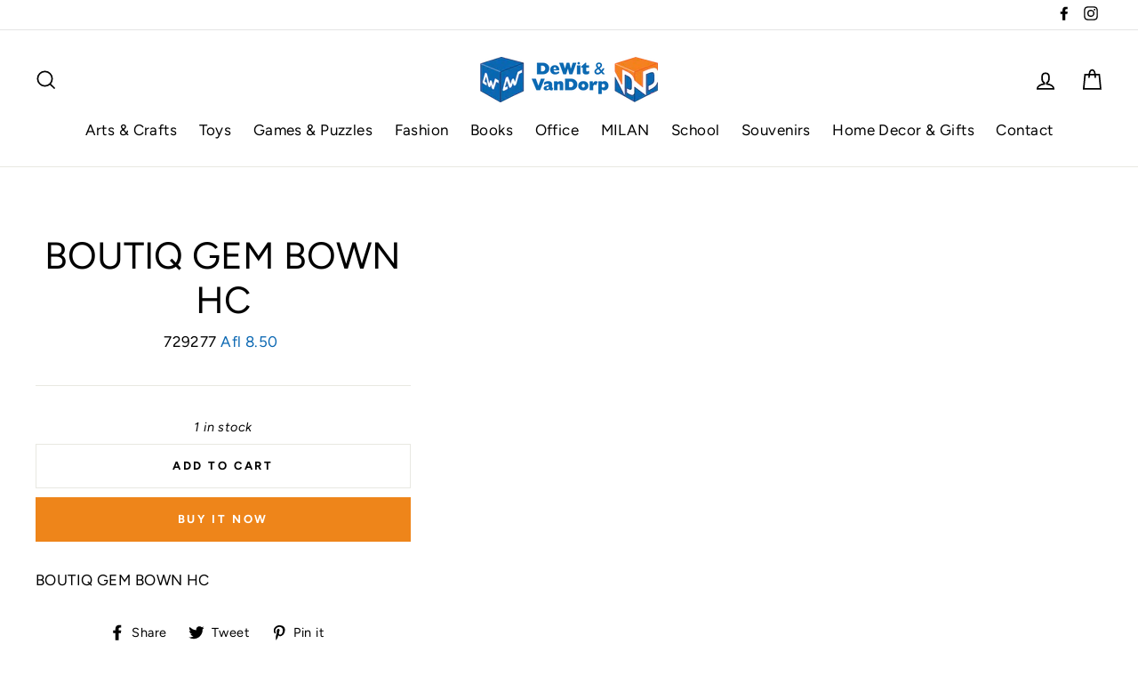

--- FILE ---
content_type: text/html; charset=utf-8
request_url: https://www.dewitvandorp.com/products/boutiq-gem-bown-hc
body_size: 28299
content:
<!doctype html>
<html class="no-js" lang="en">
<head>
  <meta name="google-site-verification" content="LxW8bY6sF82VbqyFO5f1quu1vs1VCN8K0-U-3fEc5lM" />
  <meta charset="utf-8">
  <meta http-equiv="X-UA-Compatible" content="IE=edge,chrome=1">
  <meta name="viewport" content="width=device-width,initial-scale=1">
  <meta name="theme-color" content="#ee851a">
  <link rel="canonical" href="https://www.dewitvandorp.com/products/boutiq-gem-bown-hc">
  <meta name="format-detection" content="telephone=no"><link rel="shortcut icon" href="//www.dewitvandorp.com/cdn/shop/files/dwvd-favicon_32x32.png?v=1614719295" type="image/png" />
  <title>BOUTIQ GEM BOWN HC
&ndash; DeWit &amp; VanDorp
</title><meta name="description" content="BOUTIQ GEM BOWN HC"><meta property="og:site_name" content="DeWit &amp; VanDorp">
  <meta property="og:url" content="https://www.dewitvandorp.com/products/boutiq-gem-bown-hc">
  <meta property="og:title" content="BOUTIQ GEM BOWN HC">
  <meta property="og:type" content="product">
  <meta property="og:description" content="BOUTIQ GEM BOWN HC"><meta property="og:price:amount" content="8.50">
    <meta property="og:price:currency" content="AWG">
  
  <meta name="twitter:site" content="@">
  <meta name="twitter:card" content="summary_large_image">
  <meta name="twitter:title" content="BOUTIQ GEM BOWN HC">
  <meta name="twitter:description" content="BOUTIQ GEM BOWN HC">


  <style data-shopify>
  @font-face {
  font-family: Figtree;
  font-weight: 400;
  font-style: normal;
  src: url("//www.dewitvandorp.com/cdn/fonts/figtree/figtree_n4.3c0838aba1701047e60be6a99a1b0a40ce9b8419.woff2") format("woff2"),
       url("//www.dewitvandorp.com/cdn/fonts/figtree/figtree_n4.c0575d1db21fc3821f17fd6617d3dee552312137.woff") format("woff");
}

  @font-face {
  font-family: Figtree;
  font-weight: 400;
  font-style: normal;
  src: url("//www.dewitvandorp.com/cdn/fonts/figtree/figtree_n4.3c0838aba1701047e60be6a99a1b0a40ce9b8419.woff2") format("woff2"),
       url("//www.dewitvandorp.com/cdn/fonts/figtree/figtree_n4.c0575d1db21fc3821f17fd6617d3dee552312137.woff") format("woff");
}


  @font-face {
  font-family: Figtree;
  font-weight: 700;
  font-style: normal;
  src: url("//www.dewitvandorp.com/cdn/fonts/figtree/figtree_n7.2fd9bfe01586148e644724096c9d75e8c7a90e55.woff2") format("woff2"),
       url("//www.dewitvandorp.com/cdn/fonts/figtree/figtree_n7.ea05de92d862f9594794ab281c4c3a67501ef5fc.woff") format("woff");
}

  @font-face {
  font-family: Figtree;
  font-weight: 400;
  font-style: italic;
  src: url("//www.dewitvandorp.com/cdn/fonts/figtree/figtree_i4.89f7a4275c064845c304a4cf8a4a586060656db2.woff2") format("woff2"),
       url("//www.dewitvandorp.com/cdn/fonts/figtree/figtree_i4.6f955aaaafc55a22ffc1f32ecf3756859a5ad3e2.woff") format("woff");
}

  @font-face {
  font-family: Figtree;
  font-weight: 700;
  font-style: italic;
  src: url("//www.dewitvandorp.com/cdn/fonts/figtree/figtree_i7.06add7096a6f2ab742e09ec7e498115904eda1fe.woff2") format("woff2"),
       url("//www.dewitvandorp.com/cdn/fonts/figtree/figtree_i7.ee584b5fcaccdbb5518c0228158941f8df81b101.woff") format("woff");
}

</style>

  <link href="//www.dewitvandorp.com/cdn/shop/t/2/assets/theme.scss.css?v=2558569023861218381759259639" rel="stylesheet" type="text/css" media="all" />

  <style data-shopify>
    .collection-item__title {
      font-size: 20.8px;
    }

    @media screen and (min-width: 769px) {
      .collection-item__title {
        font-size: 26px;
      }
    }
  </style>

  <script>
    document.documentElement.className = document.documentElement.className.replace('no-js', 'js');

    window.theme = window.theme || {};
    theme.strings = {
      addToCart: "Add to cart",
      soldOut: "Sold Out",
      unavailable: "Unavailable",
      stockLabel: "[count] in stock",
      savePrice: "Save [saved_amount]",
      cartSavings: "You're saving [savings]",
      cartEmpty: "Your cart is currently empty.",
      cartTermsConfirmation: "You must agree with the terms and conditions of sales to check out"
    };
    theme.settings = {
      cartType: "drawer",
      moneyFormat: "Afl {{amount}}",
      saveType: "dollar",
      recentlyViewedEnabled: false,
      quickView: false,
      themeVersion: "1.4.2"
    };
  </script>

  <!-- "snippets/buddha-megamenu-before.liquid" was not rendered, the associated app was uninstalled -->
  <!-- "snippets/buddha-megamenu.liquid" was not rendered, the associated app was uninstalled -->
  <script>window.performance && window.performance.mark && window.performance.mark('shopify.content_for_header.start');</script><meta id="shopify-digital-wallet" name="shopify-digital-wallet" content="/40433909925/digital_wallets/dialog">
<link rel="alternate" type="application/json+oembed" href="https://www.dewitvandorp.com/products/boutiq-gem-bown-hc.oembed">
<script async="async" src="/checkouts/internal/preloads.js?locale=en-AW"></script>
<script id="shopify-features" type="application/json">{"accessToken":"ac2a9dbbf604b388aa3d0dcf76b35358","betas":["rich-media-storefront-analytics"],"domain":"www.dewitvandorp.com","predictiveSearch":true,"shopId":40433909925,"locale":"en"}</script>
<script>var Shopify = Shopify || {};
Shopify.shop = "dwvd.myshopify.com";
Shopify.locale = "en";
Shopify.currency = {"active":"AWG","rate":"1.0"};
Shopify.country = "AW";
Shopify.theme = {"name":"Dewitvandorp","id":100488511653,"schema_name":"Impulse","schema_version":"1.4.2","theme_store_id":null,"role":"main"};
Shopify.theme.handle = "null";
Shopify.theme.style = {"id":null,"handle":null};
Shopify.cdnHost = "www.dewitvandorp.com/cdn";
Shopify.routes = Shopify.routes || {};
Shopify.routes.root = "/";</script>
<script type="module">!function(o){(o.Shopify=o.Shopify||{}).modules=!0}(window);</script>
<script>!function(o){function n(){var o=[];function n(){o.push(Array.prototype.slice.apply(arguments))}return n.q=o,n}var t=o.Shopify=o.Shopify||{};t.loadFeatures=n(),t.autoloadFeatures=n()}(window);</script>
<script id="shop-js-analytics" type="application/json">{"pageType":"product"}</script>
<script defer="defer" async type="module" src="//www.dewitvandorp.com/cdn/shopifycloud/shop-js/modules/v2/client.init-shop-cart-sync_BdyHc3Nr.en.esm.js"></script>
<script defer="defer" async type="module" src="//www.dewitvandorp.com/cdn/shopifycloud/shop-js/modules/v2/chunk.common_Daul8nwZ.esm.js"></script>
<script type="module">
  await import("//www.dewitvandorp.com/cdn/shopifycloud/shop-js/modules/v2/client.init-shop-cart-sync_BdyHc3Nr.en.esm.js");
await import("//www.dewitvandorp.com/cdn/shopifycloud/shop-js/modules/v2/chunk.common_Daul8nwZ.esm.js");

  window.Shopify.SignInWithShop?.initShopCartSync?.({"fedCMEnabled":true,"windoidEnabled":true});

</script>
<script id="__st">var __st={"a":40433909925,"offset":-14400,"reqid":"4b8c40a7-cf58-4090-9a91-97a51ed5ec27-1768997520","pageurl":"www.dewitvandorp.com\/products\/boutiq-gem-bown-hc","u":"98795bc4b10a","p":"product","rtyp":"product","rid":5594472677541};</script>
<script>window.ShopifyPaypalV4VisibilityTracking = true;</script>
<script id="captcha-bootstrap">!function(){'use strict';const t='contact',e='account',n='new_comment',o=[[t,t],['blogs',n],['comments',n],[t,'customer']],c=[[e,'customer_login'],[e,'guest_login'],[e,'recover_customer_password'],[e,'create_customer']],r=t=>t.map((([t,e])=>`form[action*='/${t}']:not([data-nocaptcha='true']) input[name='form_type'][value='${e}']`)).join(','),a=t=>()=>t?[...document.querySelectorAll(t)].map((t=>t.form)):[];function s(){const t=[...o],e=r(t);return a(e)}const i='password',u='form_key',d=['recaptcha-v3-token','g-recaptcha-response','h-captcha-response',i],f=()=>{try{return window.sessionStorage}catch{return}},m='__shopify_v',_=t=>t.elements[u];function p(t,e,n=!1){try{const o=window.sessionStorage,c=JSON.parse(o.getItem(e)),{data:r}=function(t){const{data:e,action:n}=t;return t[m]||n?{data:e,action:n}:{data:t,action:n}}(c);for(const[e,n]of Object.entries(r))t.elements[e]&&(t.elements[e].value=n);n&&o.removeItem(e)}catch(o){console.error('form repopulation failed',{error:o})}}const l='form_type',E='cptcha';function T(t){t.dataset[E]=!0}const w=window,h=w.document,L='Shopify',v='ce_forms',y='captcha';let A=!1;((t,e)=>{const n=(g='f06e6c50-85a8-45c8-87d0-21a2b65856fe',I='https://cdn.shopify.com/shopifycloud/storefront-forms-hcaptcha/ce_storefront_forms_captcha_hcaptcha.v1.5.2.iife.js',D={infoText:'Protected by hCaptcha',privacyText:'Privacy',termsText:'Terms'},(t,e,n)=>{const o=w[L][v],c=o.bindForm;if(c)return c(t,g,e,D).then(n);var r;o.q.push([[t,g,e,D],n]),r=I,A||(h.body.append(Object.assign(h.createElement('script'),{id:'captcha-provider',async:!0,src:r})),A=!0)});var g,I,D;w[L]=w[L]||{},w[L][v]=w[L][v]||{},w[L][v].q=[],w[L][y]=w[L][y]||{},w[L][y].protect=function(t,e){n(t,void 0,e),T(t)},Object.freeze(w[L][y]),function(t,e,n,w,h,L){const[v,y,A,g]=function(t,e,n){const i=e?o:[],u=t?c:[],d=[...i,...u],f=r(d),m=r(i),_=r(d.filter((([t,e])=>n.includes(e))));return[a(f),a(m),a(_),s()]}(w,h,L),I=t=>{const e=t.target;return e instanceof HTMLFormElement?e:e&&e.form},D=t=>v().includes(t);t.addEventListener('submit',(t=>{const e=I(t);if(!e)return;const n=D(e)&&!e.dataset.hcaptchaBound&&!e.dataset.recaptchaBound,o=_(e),c=g().includes(e)&&(!o||!o.value);(n||c)&&t.preventDefault(),c&&!n&&(function(t){try{if(!f())return;!function(t){const e=f();if(!e)return;const n=_(t);if(!n)return;const o=n.value;o&&e.removeItem(o)}(t);const e=Array.from(Array(32),(()=>Math.random().toString(36)[2])).join('');!function(t,e){_(t)||t.append(Object.assign(document.createElement('input'),{type:'hidden',name:u})),t.elements[u].value=e}(t,e),function(t,e){const n=f();if(!n)return;const o=[...t.querySelectorAll(`input[type='${i}']`)].map((({name:t})=>t)),c=[...d,...o],r={};for(const[a,s]of new FormData(t).entries())c.includes(a)||(r[a]=s);n.setItem(e,JSON.stringify({[m]:1,action:t.action,data:r}))}(t,e)}catch(e){console.error('failed to persist form',e)}}(e),e.submit())}));const S=(t,e)=>{t&&!t.dataset[E]&&(n(t,e.some((e=>e===t))),T(t))};for(const o of['focusin','change'])t.addEventListener(o,(t=>{const e=I(t);D(e)&&S(e,y())}));const B=e.get('form_key'),M=e.get(l),P=B&&M;t.addEventListener('DOMContentLoaded',(()=>{const t=y();if(P)for(const e of t)e.elements[l].value===M&&p(e,B);[...new Set([...A(),...v().filter((t=>'true'===t.dataset.shopifyCaptcha))])].forEach((e=>S(e,t)))}))}(h,new URLSearchParams(w.location.search),n,t,e,['guest_login'])})(!0,!0)}();</script>
<script integrity="sha256-4kQ18oKyAcykRKYeNunJcIwy7WH5gtpwJnB7kiuLZ1E=" data-source-attribution="shopify.loadfeatures" defer="defer" src="//www.dewitvandorp.com/cdn/shopifycloud/storefront/assets/storefront/load_feature-a0a9edcb.js" crossorigin="anonymous"></script>
<script data-source-attribution="shopify.dynamic_checkout.dynamic.init">var Shopify=Shopify||{};Shopify.PaymentButton=Shopify.PaymentButton||{isStorefrontPortableWallets:!0,init:function(){window.Shopify.PaymentButton.init=function(){};var t=document.createElement("script");t.src="https://www.dewitvandorp.com/cdn/shopifycloud/portable-wallets/latest/portable-wallets.en.js",t.type="module",document.head.appendChild(t)}};
</script>
<script data-source-attribution="shopify.dynamic_checkout.buyer_consent">
  function portableWalletsHideBuyerConsent(e){var t=document.getElementById("shopify-buyer-consent"),n=document.getElementById("shopify-subscription-policy-button");t&&n&&(t.classList.add("hidden"),t.setAttribute("aria-hidden","true"),n.removeEventListener("click",e))}function portableWalletsShowBuyerConsent(e){var t=document.getElementById("shopify-buyer-consent"),n=document.getElementById("shopify-subscription-policy-button");t&&n&&(t.classList.remove("hidden"),t.removeAttribute("aria-hidden"),n.addEventListener("click",e))}window.Shopify?.PaymentButton&&(window.Shopify.PaymentButton.hideBuyerConsent=portableWalletsHideBuyerConsent,window.Shopify.PaymentButton.showBuyerConsent=portableWalletsShowBuyerConsent);
</script>
<script>
  function portableWalletsCleanup(e){e&&e.src&&console.error("Failed to load portable wallets script "+e.src);var t=document.querySelectorAll("shopify-accelerated-checkout .shopify-payment-button__skeleton, shopify-accelerated-checkout-cart .wallet-cart-button__skeleton"),e=document.getElementById("shopify-buyer-consent");for(let e=0;e<t.length;e++)t[e].remove();e&&e.remove()}function portableWalletsNotLoadedAsModule(e){e instanceof ErrorEvent&&"string"==typeof e.message&&e.message.includes("import.meta")&&"string"==typeof e.filename&&e.filename.includes("portable-wallets")&&(window.removeEventListener("error",portableWalletsNotLoadedAsModule),window.Shopify.PaymentButton.failedToLoad=e,"loading"===document.readyState?document.addEventListener("DOMContentLoaded",window.Shopify.PaymentButton.init):window.Shopify.PaymentButton.init())}window.addEventListener("error",portableWalletsNotLoadedAsModule);
</script>

<script type="module" src="https://www.dewitvandorp.com/cdn/shopifycloud/portable-wallets/latest/portable-wallets.en.js" onError="portableWalletsCleanup(this)" crossorigin="anonymous"></script>
<script nomodule>
  document.addEventListener("DOMContentLoaded", portableWalletsCleanup);
</script>

<link id="shopify-accelerated-checkout-styles" rel="stylesheet" media="screen" href="https://www.dewitvandorp.com/cdn/shopifycloud/portable-wallets/latest/accelerated-checkout-backwards-compat.css" crossorigin="anonymous">
<style id="shopify-accelerated-checkout-cart">
        #shopify-buyer-consent {
  margin-top: 1em;
  display: inline-block;
  width: 100%;
}

#shopify-buyer-consent.hidden {
  display: none;
}

#shopify-subscription-policy-button {
  background: none;
  border: none;
  padding: 0;
  text-decoration: underline;
  font-size: inherit;
  cursor: pointer;
}

#shopify-subscription-policy-button::before {
  box-shadow: none;
}

      </style>

<script>window.performance && window.performance.mark && window.performance.mark('shopify.content_for_header.end');</script>
  <!--[if lt IE 9]>
<script src="//cdnjs.cloudflare.com/ajax/libs/html5shiv/3.7.2/html5shiv.min.js" type="text/javascript"></script>
<![endif]-->
<!--[if (lte IE 9) ]><script src="//www.dewitvandorp.com/cdn/shop/t/2/assets/match-media.min.js?v=159635276924582161481591102562" type="text/javascript"></script><![endif]-->


  
  <script src="//www.dewitvandorp.com/cdn/shop/t/2/assets/vendor.js" defer="defer"></script>



  

  
  <script src="//www.dewitvandorp.com/cdn/shop/t/2/assets/theme.js?v=73746446552986256601591102592" defer="defer"></script>


<!-- "snippets/pagefly-header.liquid" was not rendered, the associated app was uninstalled -->
 
<!-- "snippets/pagefly-header.liquid" was not rendered, the associated app was uninstalled -->
 <meta property="og:image" content="https://cdn.shopify.com/s/files/1/0404/3390/9925/files/Untitled-1.png?v=1593636842" />
<meta property="og:image:secure_url" content="https://cdn.shopify.com/s/files/1/0404/3390/9925/files/Untitled-1.png?v=1593636842" />
<meta property="og:image:width" content="861" />
<meta property="og:image:height" content="219" />
<link href="https://monorail-edge.shopifysvc.com" rel="dns-prefetch">
<script>(function(){if ("sendBeacon" in navigator && "performance" in window) {try {var session_token_from_headers = performance.getEntriesByType('navigation')[0].serverTiming.find(x => x.name == '_s').description;} catch {var session_token_from_headers = undefined;}var session_cookie_matches = document.cookie.match(/_shopify_s=([^;]*)/);var session_token_from_cookie = session_cookie_matches && session_cookie_matches.length === 2 ? session_cookie_matches[1] : "";var session_token = session_token_from_headers || session_token_from_cookie || "";function handle_abandonment_event(e) {var entries = performance.getEntries().filter(function(entry) {return /monorail-edge.shopifysvc.com/.test(entry.name);});if (!window.abandonment_tracked && entries.length === 0) {window.abandonment_tracked = true;var currentMs = Date.now();var navigation_start = performance.timing.navigationStart;var payload = {shop_id: 40433909925,url: window.location.href,navigation_start,duration: currentMs - navigation_start,session_token,page_type: "product"};window.navigator.sendBeacon("https://monorail-edge.shopifysvc.com/v1/produce", JSON.stringify({schema_id: "online_store_buyer_site_abandonment/1.1",payload: payload,metadata: {event_created_at_ms: currentMs,event_sent_at_ms: currentMs}}));}}window.addEventListener('pagehide', handle_abandonment_event);}}());</script>
<script id="web-pixels-manager-setup">(function e(e,d,r,n,o){if(void 0===o&&(o={}),!Boolean(null===(a=null===(i=window.Shopify)||void 0===i?void 0:i.analytics)||void 0===a?void 0:a.replayQueue)){var i,a;window.Shopify=window.Shopify||{};var t=window.Shopify;t.analytics=t.analytics||{};var s=t.analytics;s.replayQueue=[],s.publish=function(e,d,r){return s.replayQueue.push([e,d,r]),!0};try{self.performance.mark("wpm:start")}catch(e){}var l=function(){var e={modern:/Edge?\/(1{2}[4-9]|1[2-9]\d|[2-9]\d{2}|\d{4,})\.\d+(\.\d+|)|Firefox\/(1{2}[4-9]|1[2-9]\d|[2-9]\d{2}|\d{4,})\.\d+(\.\d+|)|Chrom(ium|e)\/(9{2}|\d{3,})\.\d+(\.\d+|)|(Maci|X1{2}).+ Version\/(15\.\d+|(1[6-9]|[2-9]\d|\d{3,})\.\d+)([,.]\d+|)( \(\w+\)|)( Mobile\/\w+|) Safari\/|Chrome.+OPR\/(9{2}|\d{3,})\.\d+\.\d+|(CPU[ +]OS|iPhone[ +]OS|CPU[ +]iPhone|CPU IPhone OS|CPU iPad OS)[ +]+(15[._]\d+|(1[6-9]|[2-9]\d|\d{3,})[._]\d+)([._]\d+|)|Android:?[ /-](13[3-9]|1[4-9]\d|[2-9]\d{2}|\d{4,})(\.\d+|)(\.\d+|)|Android.+Firefox\/(13[5-9]|1[4-9]\d|[2-9]\d{2}|\d{4,})\.\d+(\.\d+|)|Android.+Chrom(ium|e)\/(13[3-9]|1[4-9]\d|[2-9]\d{2}|\d{4,})\.\d+(\.\d+|)|SamsungBrowser\/([2-9]\d|\d{3,})\.\d+/,legacy:/Edge?\/(1[6-9]|[2-9]\d|\d{3,})\.\d+(\.\d+|)|Firefox\/(5[4-9]|[6-9]\d|\d{3,})\.\d+(\.\d+|)|Chrom(ium|e)\/(5[1-9]|[6-9]\d|\d{3,})\.\d+(\.\d+|)([\d.]+$|.*Safari\/(?![\d.]+ Edge\/[\d.]+$))|(Maci|X1{2}).+ Version\/(10\.\d+|(1[1-9]|[2-9]\d|\d{3,})\.\d+)([,.]\d+|)( \(\w+\)|)( Mobile\/\w+|) Safari\/|Chrome.+OPR\/(3[89]|[4-9]\d|\d{3,})\.\d+\.\d+|(CPU[ +]OS|iPhone[ +]OS|CPU[ +]iPhone|CPU IPhone OS|CPU iPad OS)[ +]+(10[._]\d+|(1[1-9]|[2-9]\d|\d{3,})[._]\d+)([._]\d+|)|Android:?[ /-](13[3-9]|1[4-9]\d|[2-9]\d{2}|\d{4,})(\.\d+|)(\.\d+|)|Mobile Safari.+OPR\/([89]\d|\d{3,})\.\d+\.\d+|Android.+Firefox\/(13[5-9]|1[4-9]\d|[2-9]\d{2}|\d{4,})\.\d+(\.\d+|)|Android.+Chrom(ium|e)\/(13[3-9]|1[4-9]\d|[2-9]\d{2}|\d{4,})\.\d+(\.\d+|)|Android.+(UC? ?Browser|UCWEB|U3)[ /]?(15\.([5-9]|\d{2,})|(1[6-9]|[2-9]\d|\d{3,})\.\d+)\.\d+|SamsungBrowser\/(5\.\d+|([6-9]|\d{2,})\.\d+)|Android.+MQ{2}Browser\/(14(\.(9|\d{2,})|)|(1[5-9]|[2-9]\d|\d{3,})(\.\d+|))(\.\d+|)|K[Aa][Ii]OS\/(3\.\d+|([4-9]|\d{2,})\.\d+)(\.\d+|)/},d=e.modern,r=e.legacy,n=navigator.userAgent;return n.match(d)?"modern":n.match(r)?"legacy":"unknown"}(),u="modern"===l?"modern":"legacy",c=(null!=n?n:{modern:"",legacy:""})[u],f=function(e){return[e.baseUrl,"/wpm","/b",e.hashVersion,"modern"===e.buildTarget?"m":"l",".js"].join("")}({baseUrl:d,hashVersion:r,buildTarget:u}),m=function(e){var d=e.version,r=e.bundleTarget,n=e.surface,o=e.pageUrl,i=e.monorailEndpoint;return{emit:function(e){var a=e.status,t=e.errorMsg,s=(new Date).getTime(),l=JSON.stringify({metadata:{event_sent_at_ms:s},events:[{schema_id:"web_pixels_manager_load/3.1",payload:{version:d,bundle_target:r,page_url:o,status:a,surface:n,error_msg:t},metadata:{event_created_at_ms:s}}]});if(!i)return console&&console.warn&&console.warn("[Web Pixels Manager] No Monorail endpoint provided, skipping logging."),!1;try{return self.navigator.sendBeacon.bind(self.navigator)(i,l)}catch(e){}var u=new XMLHttpRequest;try{return u.open("POST",i,!0),u.setRequestHeader("Content-Type","text/plain"),u.send(l),!0}catch(e){return console&&console.warn&&console.warn("[Web Pixels Manager] Got an unhandled error while logging to Monorail."),!1}}}}({version:r,bundleTarget:l,surface:e.surface,pageUrl:self.location.href,monorailEndpoint:e.monorailEndpoint});try{o.browserTarget=l,function(e){var d=e.src,r=e.async,n=void 0===r||r,o=e.onload,i=e.onerror,a=e.sri,t=e.scriptDataAttributes,s=void 0===t?{}:t,l=document.createElement("script"),u=document.querySelector("head"),c=document.querySelector("body");if(l.async=n,l.src=d,a&&(l.integrity=a,l.crossOrigin="anonymous"),s)for(var f in s)if(Object.prototype.hasOwnProperty.call(s,f))try{l.dataset[f]=s[f]}catch(e){}if(o&&l.addEventListener("load",o),i&&l.addEventListener("error",i),u)u.appendChild(l);else{if(!c)throw new Error("Did not find a head or body element to append the script");c.appendChild(l)}}({src:f,async:!0,onload:function(){if(!function(){var e,d;return Boolean(null===(d=null===(e=window.Shopify)||void 0===e?void 0:e.analytics)||void 0===d?void 0:d.initialized)}()){var d=window.webPixelsManager.init(e)||void 0;if(d){var r=window.Shopify.analytics;r.replayQueue.forEach((function(e){var r=e[0],n=e[1],o=e[2];d.publishCustomEvent(r,n,o)})),r.replayQueue=[],r.publish=d.publishCustomEvent,r.visitor=d.visitor,r.initialized=!0}}},onerror:function(){return m.emit({status:"failed",errorMsg:"".concat(f," has failed to load")})},sri:function(e){var d=/^sha384-[A-Za-z0-9+/=]+$/;return"string"==typeof e&&d.test(e)}(c)?c:"",scriptDataAttributes:o}),m.emit({status:"loading"})}catch(e){m.emit({status:"failed",errorMsg:(null==e?void 0:e.message)||"Unknown error"})}}})({shopId: 40433909925,storefrontBaseUrl: "https://www.dewitvandorp.com",extensionsBaseUrl: "https://extensions.shopifycdn.com/cdn/shopifycloud/web-pixels-manager",monorailEndpoint: "https://monorail-edge.shopifysvc.com/unstable/produce_batch",surface: "storefront-renderer",enabledBetaFlags: ["2dca8a86"],webPixelsConfigList: [{"id":"162988252","configuration":"{\"pixel_id\":\"602901670405351\",\"pixel_type\":\"facebook_pixel\",\"metaapp_system_user_token\":\"-\"}","eventPayloadVersion":"v1","runtimeContext":"OPEN","scriptVersion":"ca16bc87fe92b6042fbaa3acc2fbdaa6","type":"APP","apiClientId":2329312,"privacyPurposes":["ANALYTICS","MARKETING","SALE_OF_DATA"],"dataSharingAdjustments":{"protectedCustomerApprovalScopes":["read_customer_address","read_customer_email","read_customer_name","read_customer_personal_data","read_customer_phone"]}},{"id":"69042396","eventPayloadVersion":"v1","runtimeContext":"LAX","scriptVersion":"1","type":"CUSTOM","privacyPurposes":["ANALYTICS"],"name":"Google Analytics tag (migrated)"},{"id":"shopify-app-pixel","configuration":"{}","eventPayloadVersion":"v1","runtimeContext":"STRICT","scriptVersion":"0450","apiClientId":"shopify-pixel","type":"APP","privacyPurposes":["ANALYTICS","MARKETING"]},{"id":"shopify-custom-pixel","eventPayloadVersion":"v1","runtimeContext":"LAX","scriptVersion":"0450","apiClientId":"shopify-pixel","type":"CUSTOM","privacyPurposes":["ANALYTICS","MARKETING"]}],isMerchantRequest: false,initData: {"shop":{"name":"DeWit \u0026 VanDorp","paymentSettings":{"currencyCode":"AWG"},"myshopifyDomain":"dwvd.myshopify.com","countryCode":"AW","storefrontUrl":"https:\/\/www.dewitvandorp.com"},"customer":null,"cart":null,"checkout":null,"productVariants":[{"price":{"amount":8.5,"currencyCode":"AWG"},"product":{"title":"BOUTIQ GEM BOWN HC","vendor":"CREATIVE EDUCATIONAL OF CANADA","id":"5594472677541","untranslatedTitle":"BOUTIQ GEM BOWN HC","url":"\/products\/boutiq-gem-bown-hc","type":"Staging"},"id":"35915969626277","image":null,"sku":"729277","title":"Default Title","untranslatedTitle":"Default Title"}],"purchasingCompany":null},},"https://www.dewitvandorp.com/cdn","fcfee988w5aeb613cpc8e4bc33m6693e112",{"modern":"","legacy":""},{"shopId":"40433909925","storefrontBaseUrl":"https:\/\/www.dewitvandorp.com","extensionBaseUrl":"https:\/\/extensions.shopifycdn.com\/cdn\/shopifycloud\/web-pixels-manager","surface":"storefront-renderer","enabledBetaFlags":"[\"2dca8a86\"]","isMerchantRequest":"false","hashVersion":"fcfee988w5aeb613cpc8e4bc33m6693e112","publish":"custom","events":"[[\"page_viewed\",{}],[\"product_viewed\",{\"productVariant\":{\"price\":{\"amount\":8.5,\"currencyCode\":\"AWG\"},\"product\":{\"title\":\"BOUTIQ GEM BOWN HC\",\"vendor\":\"CREATIVE EDUCATIONAL OF CANADA\",\"id\":\"5594472677541\",\"untranslatedTitle\":\"BOUTIQ GEM BOWN HC\",\"url\":\"\/products\/boutiq-gem-bown-hc\",\"type\":\"Staging\"},\"id\":\"35915969626277\",\"image\":null,\"sku\":\"729277\",\"title\":\"Default Title\",\"untranslatedTitle\":\"Default Title\"}}]]"});</script><script>
  window.ShopifyAnalytics = window.ShopifyAnalytics || {};
  window.ShopifyAnalytics.meta = window.ShopifyAnalytics.meta || {};
  window.ShopifyAnalytics.meta.currency = 'AWG';
  var meta = {"product":{"id":5594472677541,"gid":"gid:\/\/shopify\/Product\/5594472677541","vendor":"CREATIVE EDUCATIONAL OF CANADA","type":"Staging","handle":"boutiq-gem-bown-hc","variants":[{"id":35915969626277,"price":850,"name":"BOUTIQ GEM BOWN HC","public_title":null,"sku":"729277"}],"remote":false},"page":{"pageType":"product","resourceType":"product","resourceId":5594472677541,"requestId":"4b8c40a7-cf58-4090-9a91-97a51ed5ec27-1768997520"}};
  for (var attr in meta) {
    window.ShopifyAnalytics.meta[attr] = meta[attr];
  }
</script>
<script class="analytics">
  (function () {
    var customDocumentWrite = function(content) {
      var jquery = null;

      if (window.jQuery) {
        jquery = window.jQuery;
      } else if (window.Checkout && window.Checkout.$) {
        jquery = window.Checkout.$;
      }

      if (jquery) {
        jquery('body').append(content);
      }
    };

    var hasLoggedConversion = function(token) {
      if (token) {
        return document.cookie.indexOf('loggedConversion=' + token) !== -1;
      }
      return false;
    }

    var setCookieIfConversion = function(token) {
      if (token) {
        var twoMonthsFromNow = new Date(Date.now());
        twoMonthsFromNow.setMonth(twoMonthsFromNow.getMonth() + 2);

        document.cookie = 'loggedConversion=' + token + '; expires=' + twoMonthsFromNow;
      }
    }

    var trekkie = window.ShopifyAnalytics.lib = window.trekkie = window.trekkie || [];
    if (trekkie.integrations) {
      return;
    }
    trekkie.methods = [
      'identify',
      'page',
      'ready',
      'track',
      'trackForm',
      'trackLink'
    ];
    trekkie.factory = function(method) {
      return function() {
        var args = Array.prototype.slice.call(arguments);
        args.unshift(method);
        trekkie.push(args);
        return trekkie;
      };
    };
    for (var i = 0; i < trekkie.methods.length; i++) {
      var key = trekkie.methods[i];
      trekkie[key] = trekkie.factory(key);
    }
    trekkie.load = function(config) {
      trekkie.config = config || {};
      trekkie.config.initialDocumentCookie = document.cookie;
      var first = document.getElementsByTagName('script')[0];
      var script = document.createElement('script');
      script.type = 'text/javascript';
      script.onerror = function(e) {
        var scriptFallback = document.createElement('script');
        scriptFallback.type = 'text/javascript';
        scriptFallback.onerror = function(error) {
                var Monorail = {
      produce: function produce(monorailDomain, schemaId, payload) {
        var currentMs = new Date().getTime();
        var event = {
          schema_id: schemaId,
          payload: payload,
          metadata: {
            event_created_at_ms: currentMs,
            event_sent_at_ms: currentMs
          }
        };
        return Monorail.sendRequest("https://" + monorailDomain + "/v1/produce", JSON.stringify(event));
      },
      sendRequest: function sendRequest(endpointUrl, payload) {
        // Try the sendBeacon API
        if (window && window.navigator && typeof window.navigator.sendBeacon === 'function' && typeof window.Blob === 'function' && !Monorail.isIos12()) {
          var blobData = new window.Blob([payload], {
            type: 'text/plain'
          });

          if (window.navigator.sendBeacon(endpointUrl, blobData)) {
            return true;
          } // sendBeacon was not successful

        } // XHR beacon

        var xhr = new XMLHttpRequest();

        try {
          xhr.open('POST', endpointUrl);
          xhr.setRequestHeader('Content-Type', 'text/plain');
          xhr.send(payload);
        } catch (e) {
          console.log(e);
        }

        return false;
      },
      isIos12: function isIos12() {
        return window.navigator.userAgent.lastIndexOf('iPhone; CPU iPhone OS 12_') !== -1 || window.navigator.userAgent.lastIndexOf('iPad; CPU OS 12_') !== -1;
      }
    };
    Monorail.produce('monorail-edge.shopifysvc.com',
      'trekkie_storefront_load_errors/1.1',
      {shop_id: 40433909925,
      theme_id: 100488511653,
      app_name: "storefront",
      context_url: window.location.href,
      source_url: "//www.dewitvandorp.com/cdn/s/trekkie.storefront.cd680fe47e6c39ca5d5df5f0a32d569bc48c0f27.min.js"});

        };
        scriptFallback.async = true;
        scriptFallback.src = '//www.dewitvandorp.com/cdn/s/trekkie.storefront.cd680fe47e6c39ca5d5df5f0a32d569bc48c0f27.min.js';
        first.parentNode.insertBefore(scriptFallback, first);
      };
      script.async = true;
      script.src = '//www.dewitvandorp.com/cdn/s/trekkie.storefront.cd680fe47e6c39ca5d5df5f0a32d569bc48c0f27.min.js';
      first.parentNode.insertBefore(script, first);
    };
    trekkie.load(
      {"Trekkie":{"appName":"storefront","development":false,"defaultAttributes":{"shopId":40433909925,"isMerchantRequest":null,"themeId":100488511653,"themeCityHash":"5037245243881511818","contentLanguage":"en","currency":"AWG","eventMetadataId":"e5ffd73c-b8e6-4524-a408-6080a9194e17"},"isServerSideCookieWritingEnabled":true,"monorailRegion":"shop_domain","enabledBetaFlags":["65f19447"]},"Session Attribution":{},"S2S":{"facebookCapiEnabled":true,"source":"trekkie-storefront-renderer","apiClientId":580111}}
    );

    var loaded = false;
    trekkie.ready(function() {
      if (loaded) return;
      loaded = true;

      window.ShopifyAnalytics.lib = window.trekkie;

      var originalDocumentWrite = document.write;
      document.write = customDocumentWrite;
      try { window.ShopifyAnalytics.merchantGoogleAnalytics.call(this); } catch(error) {};
      document.write = originalDocumentWrite;

      window.ShopifyAnalytics.lib.page(null,{"pageType":"product","resourceType":"product","resourceId":5594472677541,"requestId":"4b8c40a7-cf58-4090-9a91-97a51ed5ec27-1768997520","shopifyEmitted":true});

      var match = window.location.pathname.match(/checkouts\/(.+)\/(thank_you|post_purchase)/)
      var token = match? match[1]: undefined;
      if (!hasLoggedConversion(token)) {
        setCookieIfConversion(token);
        window.ShopifyAnalytics.lib.track("Viewed Product",{"currency":"AWG","variantId":35915969626277,"productId":5594472677541,"productGid":"gid:\/\/shopify\/Product\/5594472677541","name":"BOUTIQ GEM BOWN HC","price":"8.50","sku":"729277","brand":"CREATIVE EDUCATIONAL OF CANADA","variant":null,"category":"Staging","nonInteraction":true,"remote":false},undefined,undefined,{"shopifyEmitted":true});
      window.ShopifyAnalytics.lib.track("monorail:\/\/trekkie_storefront_viewed_product\/1.1",{"currency":"AWG","variantId":35915969626277,"productId":5594472677541,"productGid":"gid:\/\/shopify\/Product\/5594472677541","name":"BOUTIQ GEM BOWN HC","price":"8.50","sku":"729277","brand":"CREATIVE EDUCATIONAL OF CANADA","variant":null,"category":"Staging","nonInteraction":true,"remote":false,"referer":"https:\/\/www.dewitvandorp.com\/products\/boutiq-gem-bown-hc"});
      }
    });


        var eventsListenerScript = document.createElement('script');
        eventsListenerScript.async = true;
        eventsListenerScript.src = "//www.dewitvandorp.com/cdn/shopifycloud/storefront/assets/shop_events_listener-3da45d37.js";
        document.getElementsByTagName('head')[0].appendChild(eventsListenerScript);

})();</script>
  <script>
  if (!window.ga || (window.ga && typeof window.ga !== 'function')) {
    window.ga = function ga() {
      (window.ga.q = window.ga.q || []).push(arguments);
      if (window.Shopify && window.Shopify.analytics && typeof window.Shopify.analytics.publish === 'function') {
        window.Shopify.analytics.publish("ga_stub_called", {}, {sendTo: "google_osp_migration"});
      }
      console.error("Shopify's Google Analytics stub called with:", Array.from(arguments), "\nSee https://help.shopify.com/manual/promoting-marketing/pixels/pixel-migration#google for more information.");
    };
    if (window.Shopify && window.Shopify.analytics && typeof window.Shopify.analytics.publish === 'function') {
      window.Shopify.analytics.publish("ga_stub_initialized", {}, {sendTo: "google_osp_migration"});
    }
  }
</script>
<script
  defer
  src="https://www.dewitvandorp.com/cdn/shopifycloud/perf-kit/shopify-perf-kit-3.0.4.min.js"
  data-application="storefront-renderer"
  data-shop-id="40433909925"
  data-render-region="gcp-us-central1"
  data-page-type="product"
  data-theme-instance-id="100488511653"
  data-theme-name="Impulse"
  data-theme-version="1.4.2"
  data-monorail-region="shop_domain"
  data-resource-timing-sampling-rate="10"
  data-shs="true"
  data-shs-beacon="true"
  data-shs-export-with-fetch="true"
  data-shs-logs-sample-rate="1"
  data-shs-beacon-endpoint="https://www.dewitvandorp.com/api/collect"
></script>
</head> 

<body class="template-product" data-transitions="false">
  <!-- "snippets/buddha-megamenu-wireframe.liquid" was not rendered, the associated app was uninstalled -->

  
  

  <a class="in-page-link visually-hidden skip-link" href="#MainContent">Skip to content</a>

  <div id="PageContainer" class="page-container">
    <div class="transition-body">

    <div id="shopify-section-header" class="shopify-section">




<div id="NavDrawer" class="drawer drawer--left">
  <div class="drawer__fixed-header drawer__fixed-header--full">
    <div class="drawer__header drawer__header--full appear-animation appear-delay-1">
      <div class="h2 drawer__title">
        

      </div>
      <div class="drawer__close">
        <button type="button" class="drawer__close-button js-drawer-close">
          <svg aria-hidden="true" focusable="false" role="presentation" class="icon icon-close" viewBox="0 0 64 64"><path d="M19 17.61l27.12 27.13m0-27.12L19 44.74"/></svg>
          <span class="icon__fallback-text">Close menu</span>
        </button>
      </div>
    </div>
  </div>
  <div class="drawer__inner">

    <ul class="mobile-nav" role="navigation" aria-label="Primary">
      


        <li class="mobile-nav__item appear-animation appear-delay-2">
          
            <a href="/collections/arts-crafts" class="mobile-nav__link mobile-nav__link--top-level" >Arts & Crafts</a>
          

          
        </li>
      


        <li class="mobile-nav__item appear-animation appear-delay-3">
          
            <div class="mobile-nav__has-sublist">
              
                <a href="/collections/toys"
                  class="mobile-nav__link mobile-nav__link--top-level"
                  id="Label-collections-toys2"
                  >
                  Toys
                </a>
                <div class="mobile-nav__toggle">
                  <button type="button"
                    aria-controls="Linklist-collections-toys2"
                    
                    class="collapsible-trigger collapsible--auto-height ">
                    <span class="collapsible-trigger__icon collapsible-trigger__icon--open" role="presentation">
  <svg aria-hidden="true" focusable="false" role="presentation" class="icon icon--wide icon-chevron-down" viewBox="0 0 28 16"><path d="M1.57 1.59l12.76 12.77L27.1 1.59" stroke-width="2" stroke="#000" fill="none" fill-rule="evenodd"/></svg>
</span>

                  </button>
                </div>
              
            </div>
          

          
            <div id="Linklist-collections-toys2"
              class="mobile-nav__sublist collapsible-content collapsible-content--all "
              aria-labelledby="Label-collections-toys2"
              >
              <div class="collapsible-content__inner">
                <ul class="mobile-nav__sublist">
                  


                    <li class="mobile-nav__item">
                      <div class="mobile-nav__child-item">
                        
                          <a href="/collections/babies"
                            class="mobile-nav__link"
                            id="Sublabel-collections-babies1"
                            >
                            Babies
                          </a>
                        
                        
                          <button type="button"
                            aria-controls="Sublinklist-collections-toys2-collections-babies1"
                            class="collapsible-trigger ">
                            <span class="collapsible-trigger__icon collapsible-trigger__icon--circle collapsible-trigger__icon--open" role="presentation">
  <svg aria-hidden="true" focusable="false" role="presentation" class="icon icon--wide icon-chevron-down" viewBox="0 0 28 16"><path d="M1.57 1.59l12.76 12.77L27.1 1.59" stroke-width="2" stroke="#000" fill="none" fill-rule="evenodd"/></svg>
</span>

                          </button>
                        
                      </div>

                      
                        <div
                          id="Sublinklist-collections-toys2-collections-babies1"
                          aria-labelledby="Sublabel-collections-babies1"
                          class="mobile-nav__sublist collapsible-content collapsible-content--all "
                          >
                          <div class="collapsible-content__inner">
                            <ul class="mobile-nav__grandchildlist">
                              
                                <li class="mobile-nav__item">
                                  <a href="/collections/little-dutch" class="mobile-nav__link" >
                                    Little Dutch
                                  </a>
                                </li>
                              
                                <li class="mobile-nav__item">
                                  <a href="/collections/kidoozie" class="mobile-nav__link" >
                                    Kidoozie
                                  </a>
                                </li>
                              
                                <li class="mobile-nav__item">
                                  <a href="/collections/v-tech" class="mobile-nav__link" >
                                    V-Tech
                                  </a>
                                </li>
                              
                                <li class="mobile-nav__item">
                                  <a href="/collections/fisherprice" class="mobile-nav__link" >
                                    Fisher-Price
                                  </a>
                                </li>
                              
                                <li class="mobile-nav__item">
                                  <a href="/collections/little-tikes" class="mobile-nav__link" >
                                    Little Tikes
                                  </a>
                                </li>
                              
                            </ul>
                          </div>
                        </div>
                      
                    </li>
                  


                    <li class="mobile-nav__item">
                      <div class="mobile-nav__child-item">
                        
                          <a href="/collections"
                            class="mobile-nav__link"
                            id="Sublabel-collections2"
                            >
                            Boys
                          </a>
                        
                        
                          <button type="button"
                            aria-controls="Sublinklist-collections-toys2-collections2"
                            class="collapsible-trigger ">
                            <span class="collapsible-trigger__icon collapsible-trigger__icon--circle collapsible-trigger__icon--open" role="presentation">
  <svg aria-hidden="true" focusable="false" role="presentation" class="icon icon--wide icon-chevron-down" viewBox="0 0 28 16"><path d="M1.57 1.59l12.76 12.77L27.1 1.59" stroke-width="2" stroke="#000" fill="none" fill-rule="evenodd"/></svg>
</span>

                          </button>
                        
                      </div>

                      
                        <div
                          id="Sublinklist-collections-toys2-collections2"
                          aria-labelledby="Sublabel-collections2"
                          class="mobile-nav__sublist collapsible-content collapsible-content--all "
                          >
                          <div class="collapsible-content__inner">
                            <ul class="mobile-nav__grandchildlist">
                              
                                <li class="mobile-nav__item">
                                  <a href="/collections/airplanes" class="mobile-nav__link" >
                                    Airplanes & Cars
                                  </a>
                                </li>
                              
                                <li class="mobile-nav__item">
                                  <a href="/collections/blaze" class="mobile-nav__link" >
                                    Blaze
                                  </a>
                                </li>
                              
                                <li class="mobile-nav__item">
                                  <a href="/collections/hotwheels" class="mobile-nav__link" >
                                    Hot Wheels
                                  </a>
                                </li>
                              
                                <li class="mobile-nav__item">
                                  <a href="/collections/avengers" class="mobile-nav__link" >
                                    Avengers
                                  </a>
                                </li>
                              
                                <li class="mobile-nav__item">
                                  <a href="/collections/fortnite" class="mobile-nav__link" >
                                    Fortnite
                                  </a>
                                </li>
                              
                                <li class="mobile-nav__item">
                                  <a href="/collections/nerf" class="mobile-nav__link" >
                                    Nerf
                                  </a>
                                </li>
                              
                                <li class="mobile-nav__item">
                                  <a href="/collections/dino-world" class="mobile-nav__link" >
                                    Dino World
                                  </a>
                                </li>
                              
                                <li class="mobile-nav__item">
                                  <a href="/collections/paw-patrol" class="mobile-nav__link" >
                                    Paw Patrol
                                  </a>
                                </li>
                              
                                <li class="mobile-nav__item">
                                  <a href="/collections/pj-masks" class="mobile-nav__link" >
                                    PJ Masks
                                  </a>
                                </li>
                              
                                <li class="mobile-nav__item">
                                  <a href="/collections/pokemon" class="mobile-nav__link" >
                                    Pokemon
                                  </a>
                                </li>
                              
                                <li class="mobile-nav__item">
                                  <a href="/collections/beyblade" class="mobile-nav__link" >
                                    Beyblade
                                  </a>
                                </li>
                              
                                <li class="mobile-nav__item">
                                  <a href="/collections/super-mario" class="mobile-nav__link" >
                                    Super Mario
                                  </a>
                                </li>
                              
                            </ul>
                          </div>
                        </div>
                      
                    </li>
                  


                    <li class="mobile-nav__item">
                      <div class="mobile-nav__child-item">
                        
                          <a href="/collections/fashion-dolls"
                            class="mobile-nav__link"
                            id="Sublabel-collections-fashion-dolls3"
                            >
                            Fashion Dolls
                          </a>
                        
                        
                          <button type="button"
                            aria-controls="Sublinklist-collections-toys2-collections-fashion-dolls3"
                            class="collapsible-trigger ">
                            <span class="collapsible-trigger__icon collapsible-trigger__icon--circle collapsible-trigger__icon--open" role="presentation">
  <svg aria-hidden="true" focusable="false" role="presentation" class="icon icon--wide icon-chevron-down" viewBox="0 0 28 16"><path d="M1.57 1.59l12.76 12.77L27.1 1.59" stroke-width="2" stroke="#000" fill="none" fill-rule="evenodd"/></svg>
</span>

                          </button>
                        
                      </div>

                      
                        <div
                          id="Sublinklist-collections-toys2-collections-fashion-dolls3"
                          aria-labelledby="Sublabel-collections-fashion-dolls3"
                          class="mobile-nav__sublist collapsible-content collapsible-content--all "
                          >
                          <div class="collapsible-content__inner">
                            <ul class="mobile-nav__grandchildlist">
                              
                                <li class="mobile-nav__item">
                                  <a href="/collections/frozen" class="mobile-nav__link" >
                                    Frozen
                                  </a>
                                </li>
                              
                                <li class="mobile-nav__item">
                                  <a href="/collections/lol" class="mobile-nav__link" >
                                    LOL
                                  </a>
                                </li>
                              
                                <li class="mobile-nav__item">
                                  <a href="/collections/barbie" class="mobile-nav__link" >
                                    Barbie
                                  </a>
                                </li>
                              
                                <li class="mobile-nav__item">
                                  <a href="/collections/na-na-na-surprise" class="mobile-nav__link" >
                                    Na Na Na! Surprise!
                                  </a>
                                </li>
                              
                                <li class="mobile-nav__item">
                                  <a href="/collections/disney-princess" class="mobile-nav__link" >
                                    Disney Princess
                                  </a>
                                </li>
                              
                                <li class="mobile-nav__item">
                                  <a href="/collections/polly-pocket" class="mobile-nav__link" >
                                    Polly Pocket
                                  </a>
                                </li>
                              
                                <li class="mobile-nav__item">
                                  <a href="/collections/trolls" class="mobile-nav__link" >
                                    Trolls
                                  </a>
                                </li>
                              
                            </ul>
                          </div>
                        </div>
                      
                    </li>
                  


                    <li class="mobile-nav__item">
                      <div class="mobile-nav__child-item">
                        
                          <a href="/collections/play-doh"
                            class="mobile-nav__link"
                            id="Sublabel-collections-play-doh4"
                            >
                            Play-Doh
                          </a>
                        
                        
                      </div>

                      
                    </li>
                  


                    <li class="mobile-nav__item">
                      <div class="mobile-nav__child-item">
                        
                          <a href="/collections/melissa-doug"
                            class="mobile-nav__link"
                            id="Sublabel-collections-melissa-doug5"
                            >
                            Melissa &amp; Doug
                          </a>
                        
                        
                      </div>

                      
                    </li>
                  


                    <li class="mobile-nav__item">
                      <div class="mobile-nav__child-item">
                        
                          <a href="/collections/outdoor"
                            class="mobile-nav__link"
                            id="Sublabel-collections-outdoor6"
                            >
                            Outdoor &amp; Beach Toys
                          </a>
                        
                        
                      </div>

                      
                    </li>
                  


                    <li class="mobile-nav__item">
                      <div class="mobile-nav__child-item">
                        
                          <a href="/collections/skates-boards"
                            class="mobile-nav__link"
                            id="Sublabel-collections-skates-boards7"
                            >
                            Skates &amp; Boards
                          </a>
                        
                        
                      </div>

                      
                    </li>
                  


                    <li class="mobile-nav__item">
                      <div class="mobile-nav__child-item">
                        
                          <a href="/collections/ty-1"
                            class="mobile-nav__link"
                            id="Sublabel-collections-ty-18"
                            >
                            Ty
                          </a>
                        
                        
                      </div>

                      
                    </li>
                  


                    <li class="mobile-nav__item">
                      <div class="mobile-nav__child-item">
                        
                          <a href="/collections/goggles"
                            class="mobile-nav__link"
                            id="Sublabel-collections-goggles9"
                            >
                            Goggles
                          </a>
                        
                        
                      </div>

                      
                    </li>
                  


                    <li class="mobile-nav__item">
                      <div class="mobile-nav__child-item">
                        
                          <a href="/collections/musical-instruments"
                            class="mobile-nav__link"
                            id="Sublabel-collections-musical-instruments10"
                            >
                            Musical Instruments
                          </a>
                        
                        
                      </div>

                      
                    </li>
                  


                    <li class="mobile-nav__item">
                      <div class="mobile-nav__child-item">
                        
                          <a href="/collections/toy-animals"
                            class="mobile-nav__link"
                            id="Sublabel-collections-toy-animals11"
                            >
                            Toy Animals
                          </a>
                        
                        
                      </div>

                      
                    </li>
                  


                    <li class="mobile-nav__item">
                      <div class="mobile-nav__child-item">
                        
                          <a href="/collections/pretend-play-dress-up"
                            class="mobile-nav__link"
                            id="Sublabel-collections-pretend-play-dress-up12"
                            >
                            Pretend Play &amp; Dress Up
                          </a>
                        
                        
                      </div>

                      
                    </li>
                  


                    <li class="mobile-nav__item">
                      <div class="mobile-nav__child-item">
                        
                          <a href="/collections/lego"
                            class="mobile-nav__link"
                            id="Sublabel-collections-lego13"
                            >
                            LEGO
                          </a>
                        
                        
                          <button type="button"
                            aria-controls="Sublinklist-collections-toys2-collections-lego13"
                            class="collapsible-trigger ">
                            <span class="collapsible-trigger__icon collapsible-trigger__icon--circle collapsible-trigger__icon--open" role="presentation">
  <svg aria-hidden="true" focusable="false" role="presentation" class="icon icon--wide icon-chevron-down" viewBox="0 0 28 16"><path d="M1.57 1.59l12.76 12.77L27.1 1.59" stroke-width="2" stroke="#000" fill="none" fill-rule="evenodd"/></svg>
</span>

                          </button>
                        
                      </div>

                      
                        <div
                          id="Sublinklist-collections-toys2-collections-lego13"
                          aria-labelledby="Sublabel-collections-lego13"
                          class="mobile-nav__sublist collapsible-content collapsible-content--all "
                          >
                          <div class="collapsible-content__inner">
                            <ul class="mobile-nav__grandchildlist">
                              
                                <li class="mobile-nav__item">
                                  <a href="/collections/lego-classic" class="mobile-nav__link" >
                                    LEGO Classic
                                  </a>
                                </li>
                              
                                <li class="mobile-nav__item">
                                  <a href="/collections/lego-duplo" class="mobile-nav__link" >
                                    LEGO Duplo
                                  </a>
                                </li>
                              
                                <li class="mobile-nav__item">
                                  <a href="/collections/lego-city" class="mobile-nav__link" >
                                    LEGO City
                                  </a>
                                </li>
                              
                                <li class="mobile-nav__item">
                                  <a href="/collections/lego-creators" class="mobile-nav__link" >
                                    LEGO Creators
                                  </a>
                                </li>
                              
                                <li class="mobile-nav__item">
                                  <a href="/collections/lego-friends" class="mobile-nav__link" >
                                    LEGO Friends
                                  </a>
                                </li>
                              
                                <li class="mobile-nav__item">
                                  <a href="/collections/lego-super-heroes" class="mobile-nav__link" >
                                    LEGO Super Heroes
                                  </a>
                                </li>
                              
                                <li class="mobile-nav__item">
                                  <a href="/collections/lego-starwars" class="mobile-nav__link" >
                                    LEGO Starwars
                                  </a>
                                </li>
                              
                                <li class="mobile-nav__item">
                                  <a href="/collections/lego-toystory" class="mobile-nav__link" >
                                    LEGO Toystory
                                  </a>
                                </li>
                              
                                <li class="mobile-nav__item">
                                  <a href="/collections/lego-technic" class="mobile-nav__link" >
                                    LEGO Technic
                                  </a>
                                </li>
                              
                                <li class="mobile-nav__item">
                                  <a href="/collections/lego-architect" class="mobile-nav__link" >
                                    LEGO Architect
                                  </a>
                                </li>
                              
                                <li class="mobile-nav__item">
                                  <a href="/collections/lego-juniors" class="mobile-nav__link" >
                                    LEGO Juniors
                                  </a>
                                </li>
                              
                                <li class="mobile-nav__item">
                                  <a href="/collections/lego-hidden-side" class="mobile-nav__link" >
                                    LEGO Hidden Side
                                  </a>
                                </li>
                              
                                <li class="mobile-nav__item">
                                  <a href="/collections/lego-speed" class="mobile-nav__link" >
                                    LEGO Speed
                                  </a>
                                </li>
                              
                                <li class="mobile-nav__item">
                                  <a href="/collections/lego-jurassic-park" class="mobile-nav__link" >
                                    LEGO Jurassic Park
                                  </a>
                                </li>
                              
                                <li class="mobile-nav__item">
                                  <a href="/collections/lego-minecraft" class="mobile-nav__link" >
                                    LEGO Minecraft
                                  </a>
                                </li>
                              
                                <li class="mobile-nav__item">
                                  <a href="/collections/lego-dots" class="mobile-nav__link" >
                                    LEGO Dots
                                  </a>
                                </li>
                              
                                <li class="mobile-nav__item">
                                  <a href="/collections/lego-super-mario" class="mobile-nav__link" >
                                    LEGO Super Mario
                                  </a>
                                </li>
                              
                                <li class="mobile-nav__item">
                                  <a href="/collections/lego-trolls" class="mobile-nav__link" >
                                    LEGO Trolls
                                  </a>
                                </li>
                              
                                <li class="mobile-nav__item">
                                  <a href="/collections/lego-ninjaco" class="mobile-nav__link" >
                                    LEGO Ninjaco
                                  </a>
                                </li>
                              
                                <li class="mobile-nav__item">
                                  <a href="/collections/lego-dc" class="mobile-nav__link" >
                                    LEGO DC
                                  </a>
                                </li>
                              
                            </ul>
                          </div>
                        </div>
                      
                    </li>
                  


                    <li class="mobile-nav__item">
                      <div class="mobile-nav__child-item">
                        
                          <a href="/collections/dolls"
                            class="mobile-nav__link"
                            id="Sublabel-collections-dolls14"
                            >
                            Baby Dolls
                          </a>
                        
                        
                          <button type="button"
                            aria-controls="Sublinklist-collections-toys2-collections-dolls14"
                            class="collapsible-trigger ">
                            <span class="collapsible-trigger__icon collapsible-trigger__icon--circle collapsible-trigger__icon--open" role="presentation">
  <svg aria-hidden="true" focusable="false" role="presentation" class="icon icon--wide icon-chevron-down" viewBox="0 0 28 16"><path d="M1.57 1.59l12.76 12.77L27.1 1.59" stroke-width="2" stroke="#000" fill="none" fill-rule="evenodd"/></svg>
</span>

                          </button>
                        
                      </div>

                      
                        <div
                          id="Sublinklist-collections-toys2-collections-dolls14"
                          aria-labelledby="Sublabel-collections-dolls14"
                          class="mobile-nav__sublist collapsible-content collapsible-content--all "
                          >
                          <div class="collapsible-content__inner">
                            <ul class="mobile-nav__grandchildlist">
                              
                                <li class="mobile-nav__item">
                                  <a href="/collections/dolls-clothes-accessories" class="mobile-nav__link" >
                                    Dolls Clothes & Accessories
                                  </a>
                                </li>
                              
                            </ul>
                          </div>
                        </div>
                      
                    </li>
                  
                </ul>
              </div>
            </div>
          
        </li>
      


        <li class="mobile-nav__item appear-animation appear-delay-4">
          
            <div class="mobile-nav__has-sublist">
              
                <a href="/collections/games-puzzles"
                  class="mobile-nav__link mobile-nav__link--top-level"
                  id="Label-collections-games-puzzles3"
                  >
                  Games & Puzzles
                </a>
                <div class="mobile-nav__toggle">
                  <button type="button"
                    aria-controls="Linklist-collections-games-puzzles3"
                    
                    class="collapsible-trigger collapsible--auto-height ">
                    <span class="collapsible-trigger__icon collapsible-trigger__icon--open" role="presentation">
  <svg aria-hidden="true" focusable="false" role="presentation" class="icon icon--wide icon-chevron-down" viewBox="0 0 28 16"><path d="M1.57 1.59l12.76 12.77L27.1 1.59" stroke-width="2" stroke="#000" fill="none" fill-rule="evenodd"/></svg>
</span>

                  </button>
                </div>
              
            </div>
          

          
            <div id="Linklist-collections-games-puzzles3"
              class="mobile-nav__sublist collapsible-content collapsible-content--all "
              aria-labelledby="Label-collections-games-puzzles3"
              >
              <div class="collapsible-content__inner">
                <ul class="mobile-nav__sublist">
                  


                    <li class="mobile-nav__item">
                      <div class="mobile-nav__child-item">
                        
                          <a href="/collections/boardgames"
                            class="mobile-nav__link"
                            id="Sublabel-collections-boardgames1"
                            >
                            Boardgames
                          </a>
                        
                        
                          <button type="button"
                            aria-controls="Sublinklist-collections-games-puzzles3-collections-boardgames1"
                            class="collapsible-trigger ">
                            <span class="collapsible-trigger__icon collapsible-trigger__icon--circle collapsible-trigger__icon--open" role="presentation">
  <svg aria-hidden="true" focusable="false" role="presentation" class="icon icon--wide icon-chevron-down" viewBox="0 0 28 16"><path d="M1.57 1.59l12.76 12.77L27.1 1.59" stroke-width="2" stroke="#000" fill="none" fill-rule="evenodd"/></svg>
</span>

                          </button>
                        
                      </div>

                      
                        <div
                          id="Sublinklist-collections-games-puzzles3-collections-boardgames1"
                          aria-labelledby="Sublabel-collections-boardgames1"
                          class="mobile-nav__sublist collapsible-content collapsible-content--all "
                          >
                          <div class="collapsible-content__inner">
                            <ul class="mobile-nav__grandchildlist">
                              
                                <li class="mobile-nav__item">
                                  <a href="/collections/adult-boardgames" class="mobile-nav__link" >
                                    Adult Boardgames
                                  </a>
                                </li>
                              
                                <li class="mobile-nav__item">
                                  <a href="/collections/family-boardgames" class="mobile-nav__link" >
                                    Family Boardgames
                                  </a>
                                </li>
                              
                                <li class="mobile-nav__item">
                                  <a href="/collections/kids-boardgames" class="mobile-nav__link" >
                                    Kids Boardgames
                                  </a>
                                </li>
                              
                            </ul>
                          </div>
                        </div>
                      
                    </li>
                  


                    <li class="mobile-nav__item">
                      <div class="mobile-nav__child-item">
                        
                          <a href="/collections/games"
                            class="mobile-nav__link"
                            id="Sublabel-collections-games2"
                            >
                            Games
                          </a>
                        
                        
                          <button type="button"
                            aria-controls="Sublinklist-collections-games-puzzles3-collections-games2"
                            class="collapsible-trigger ">
                            <span class="collapsible-trigger__icon collapsible-trigger__icon--circle collapsible-trigger__icon--open" role="presentation">
  <svg aria-hidden="true" focusable="false" role="presentation" class="icon icon--wide icon-chevron-down" viewBox="0 0 28 16"><path d="M1.57 1.59l12.76 12.77L27.1 1.59" stroke-width="2" stroke="#000" fill="none" fill-rule="evenodd"/></svg>
</span>

                          </button>
                        
                      </div>

                      
                        <div
                          id="Sublinklist-collections-games-puzzles3-collections-games2"
                          aria-labelledby="Sublabel-collections-games2"
                          class="mobile-nav__sublist collapsible-content collapsible-content--all "
                          >
                          <div class="collapsible-content__inner">
                            <ul class="mobile-nav__grandchildlist">
                              
                                <li class="mobile-nav__item">
                                  <a href="/collections/educational-games" class="mobile-nav__link" >
                                    Educational Games
                                  </a>
                                </li>
                              
                                <li class="mobile-nav__item">
                                  <a href="/collections/video-games" class="mobile-nav__link" >
                                    Video Games
                                  </a>
                                </li>
                              
                            </ul>
                          </div>
                        </div>
                      
                    </li>
                  


                    <li class="mobile-nav__item">
                      <div class="mobile-nav__child-item">
                        
                          <a href="/collections/puzzles"
                            class="mobile-nav__link"
                            id="Sublabel-collections-puzzles3"
                            >
                            Puzzles
                          </a>
                        
                        
                          <button type="button"
                            aria-controls="Sublinklist-collections-games-puzzles3-collections-puzzles3"
                            class="collapsible-trigger ">
                            <span class="collapsible-trigger__icon collapsible-trigger__icon--circle collapsible-trigger__icon--open" role="presentation">
  <svg aria-hidden="true" focusable="false" role="presentation" class="icon icon--wide icon-chevron-down" viewBox="0 0 28 16"><path d="M1.57 1.59l12.76 12.77L27.1 1.59" stroke-width="2" stroke="#000" fill="none" fill-rule="evenodd"/></svg>
</span>

                          </button>
                        
                      </div>

                      
                        <div
                          id="Sublinklist-collections-games-puzzles3-collections-puzzles3"
                          aria-labelledby="Sublabel-collections-puzzles3"
                          class="mobile-nav__sublist collapsible-content collapsible-content--all "
                          >
                          <div class="collapsible-content__inner">
                            <ul class="mobile-nav__grandchildlist">
                              
                                <li class="mobile-nav__item">
                                  <a href="/collections/kids-puzzles" class="mobile-nav__link" >
                                    Kids Puzzles
                                  </a>
                                </li>
                              
                                <li class="mobile-nav__item">
                                  <a href="/collections/adult-puzzles" class="mobile-nav__link" >
                                    Adult Puzzles
                                  </a>
                                </li>
                              
                            </ul>
                          </div>
                        </div>
                      
                    </li>
                  
                </ul>
              </div>
            </div>
          
        </li>
      


        <li class="mobile-nav__item appear-animation appear-delay-5">
          
            <div class="mobile-nav__has-sublist">
              
                <a href="/collections/fashion"
                  class="mobile-nav__link mobile-nav__link--top-level"
                  id="Label-collections-fashion4"
                  >
                  Fashion
                </a>
                <div class="mobile-nav__toggle">
                  <button type="button"
                    aria-controls="Linklist-collections-fashion4"
                    
                    class="collapsible-trigger collapsible--auto-height ">
                    <span class="collapsible-trigger__icon collapsible-trigger__icon--open" role="presentation">
  <svg aria-hidden="true" focusable="false" role="presentation" class="icon icon--wide icon-chevron-down" viewBox="0 0 28 16"><path d="M1.57 1.59l12.76 12.77L27.1 1.59" stroke-width="2" stroke="#000" fill="none" fill-rule="evenodd"/></svg>
</span>

                  </button>
                </div>
              
            </div>
          

          
            <div id="Linklist-collections-fashion4"
              class="mobile-nav__sublist collapsible-content collapsible-content--all "
              aria-labelledby="Label-collections-fashion4"
              >
              <div class="collapsible-content__inner">
                <ul class="mobile-nav__sublist">
                  


                    <li class="mobile-nav__item">
                      <div class="mobile-nav__child-item">
                        
                          <a href="/collections/face-masks"
                            class="mobile-nav__link"
                            id="Sublabel-collections-face-masks1"
                            >
                            Face Masks
                          </a>
                        
                        
                      </div>

                      
                    </li>
                  


                    <li class="mobile-nav__item">
                      <div class="mobile-nav__child-item">
                        
                          <a href="/collections/hot-focus"
                            class="mobile-nav__link"
                            id="Sublabel-collections-hot-focus2"
                            >
                            Hot Focus
                          </a>
                        
                        
                      </div>

                      
                    </li>
                  


                    <li class="mobile-nav__item">
                      <div class="mobile-nav__child-item">
                        
                          <a href="/collections/make-up-accessories"
                            class="mobile-nav__link"
                            id="Sublabel-collections-make-up-accessories3"
                            >
                            Make Up &amp; Jewelry
                          </a>
                        
                        
                      </div>

                      
                    </li>
                  


                    <li class="mobile-nav__item">
                      <div class="mobile-nav__child-item">
                        
                          <a href="/collections/top-trenz"
                            class="mobile-nav__link"
                            id="Sublabel-collections-top-trenz4"
                            >
                            Top Trenz
                          </a>
                        
                        
                      </div>

                      
                    </li>
                  


                    <li class="mobile-nav__item">
                      <div class="mobile-nav__child-item">
                        
                          <a href="/collections/topmodel"
                            class="mobile-nav__link"
                            id="Sublabel-collections-topmodel5"
                            >
                            TopModel
                          </a>
                        
                        
                      </div>

                      
                    </li>
                  


                    <li class="mobile-nav__item">
                      <div class="mobile-nav__child-item">
                        
                          <a href="/collections/3c4g"
                            class="mobile-nav__link"
                            id="Sublabel-collections-3c4g6"
                            >
                            3C4G
                          </a>
                        
                        
                      </div>

                      
                    </li>
                  


                    <li class="mobile-nav__item">
                      <div class="mobile-nav__child-item">
                        
                          <a href="/collections/omg-accesories"
                            class="mobile-nav__link"
                            id="Sublabel-collections-omg-accesories7"
                            >
                            OMG Accesories
                          </a>
                        
                        
                      </div>

                      
                    </li>
                  
                </ul>
              </div>
            </div>
          
        </li>
      


        <li class="mobile-nav__item appear-animation appear-delay-6">
          
            <div class="mobile-nav__has-sublist">
              
                <a href="/collections/books"
                  class="mobile-nav__link mobile-nav__link--top-level"
                  id="Label-collections-books5"
                  >
                  Books
                </a>
                <div class="mobile-nav__toggle">
                  <button type="button"
                    aria-controls="Linklist-collections-books5"
                    
                    class="collapsible-trigger collapsible--auto-height ">
                    <span class="collapsible-trigger__icon collapsible-trigger__icon--open" role="presentation">
  <svg aria-hidden="true" focusable="false" role="presentation" class="icon icon--wide icon-chevron-down" viewBox="0 0 28 16"><path d="M1.57 1.59l12.76 12.77L27.1 1.59" stroke-width="2" stroke="#000" fill="none" fill-rule="evenodd"/></svg>
</span>

                  </button>
                </div>
              
            </div>
          

          
            <div id="Linklist-collections-books5"
              class="mobile-nav__sublist collapsible-content collapsible-content--all "
              aria-labelledby="Label-collections-books5"
              >
              <div class="collapsible-content__inner">
                <ul class="mobile-nav__sublist">
                  


                    <li class="mobile-nav__item">
                      <div class="mobile-nav__child-item">
                        
                          <a href="/collections/bible-religion-1"
                            class="mobile-nav__link"
                            id="Sublabel-collections-bible-religion-11"
                            >
                            Bible &amp; Religion
                          </a>
                        
                        
                      </div>

                      
                    </li>
                  


                    <li class="mobile-nav__item">
                      <div class="mobile-nav__child-item">
                        
                          <a href="/collections/biography-autobiography"
                            class="mobile-nav__link"
                            id="Sublabel-collections-biography-autobiography2"
                            >
                            Biography &amp; Autobiography
                          </a>
                        
                        
                      </div>

                      
                    </li>
                  


                    <li class="mobile-nav__item">
                      <div class="mobile-nav__child-item">
                        
                          <a href="/collections/body-mind-spirit-1"
                            class="mobile-nav__link"
                            id="Sublabel-collections-body-mind-spirit-13"
                            >
                            Body, Mind &amp; Spirit
                          </a>
                        
                        
                      </div>

                      
                    </li>
                  


                    <li class="mobile-nav__item">
                      <div class="mobile-nav__child-item">
                        
                          <a href="/collections/business-management-1"
                            class="mobile-nav__link"
                            id="Sublabel-collections-business-management-14"
                            >
                            Business &amp; Management
                          </a>
                        
                        
                      </div>

                      
                    </li>
                  


                    <li class="mobile-nav__item">
                      <div class="mobile-nav__child-item">
                        
                          <a href="/collections/childrens-1"
                            class="mobile-nav__link"
                            id="Sublabel-collections-childrens-15"
                            >
                            Kids &amp; Teens
                          </a>
                        
                        
                      </div>

                      
                    </li>
                  


                    <li class="mobile-nav__item">
                      <div class="mobile-nav__child-item">
                        
                          <a href="/collections/cooking-1"
                            class="mobile-nav__link"
                            id="Sublabel-collections-cooking-16"
                            >
                            Cooking
                          </a>
                        
                        
                      </div>

                      
                    </li>
                  


                    <li class="mobile-nav__item">
                      <div class="mobile-nav__child-item">
                        
                          <a href="/collections/educational"
                            class="mobile-nav__link"
                            id="Sublabel-collections-educational7"
                            >
                            Educational
                          </a>
                        
                        
                      </div>

                      
                    </li>
                  


                    <li class="mobile-nav__item">
                      <div class="mobile-nav__child-item">
                        
                          <a href="/collections/fantasy-1"
                            class="mobile-nav__link"
                            id="Sublabel-collections-fantasy-18"
                            >
                            Fantasy &amp; Science Fiction
                          </a>
                        
                        
                      </div>

                      
                    </li>
                  


                    <li class="mobile-nav__item">
                      <div class="mobile-nav__child-item">
                        
                          <a href="/collections/fiction-1"
                            class="mobile-nav__link"
                            id="Sublabel-collections-fiction-19"
                            >
                            Fiction
                          </a>
                        
                        
                      </div>

                      
                    </li>
                  


                    <li class="mobile-nav__item">
                      <div class="mobile-nav__child-item">
                        
                          <a href="/collections/fiction-literary"
                            class="mobile-nav__link"
                            id="Sublabel-collections-fiction-literary10"
                            >
                            Literature Fiction
                          </a>
                        
                        
                      </div>

                      
                    </li>
                  


                    <li class="mobile-nav__item">
                      <div class="mobile-nav__child-item">
                        
                          <a href="/collections/health-fitness-1"
                            class="mobile-nav__link"
                            id="Sublabel-collections-health-fitness-111"
                            >
                            Health &amp; Fitness
                          </a>
                        
                        
                      </div>

                      
                    </li>
                  


                    <li class="mobile-nav__item">
                      <div class="mobile-nav__child-item">
                        
                          <a href="/collections/history-1"
                            class="mobile-nav__link"
                            id="Sublabel-collections-history-112"
                            >
                            History &amp; Politics
                          </a>
                        
                        
                      </div>

                      
                    </li>
                  


                    <li class="mobile-nav__item">
                      <div class="mobile-nav__child-item">
                        
                          <a href="/collections/inspirational-1"
                            class="mobile-nav__link"
                            id="Sublabel-collections-inspirational-113"
                            >
                            Inspirational
                          </a>
                        
                        
                      </div>

                      
                    </li>
                  


                    <li class="mobile-nav__item">
                      <div class="mobile-nav__child-item">
                        
                          <a href="/collections/juvenile-nonfiction-1"
                            class="mobile-nav__link"
                            id="Sublabel-collections-juvenile-nonfiction-114"
                            >
                            Juvenile Nonfiction
                          </a>
                        
                        
                      </div>

                      
                    </li>
                  


                    <li class="mobile-nav__item">
                      <div class="mobile-nav__child-item">
                        
                          <a href="/collections/literary-1"
                            class="mobile-nav__link"
                            id="Sublabel-collections-literary-115"
                            >
                            Literary
                          </a>
                        
                        
                      </div>

                      
                    </li>
                  


                    <li class="mobile-nav__item">
                      <div class="mobile-nav__child-item">
                        
                          <a href="/collections/literature-non-fiction"
                            class="mobile-nav__link"
                            id="Sublabel-collections-literature-non-fiction16"
                            >
                            Literature Nonfiction
                          </a>
                        
                        
                      </div>

                      
                    </li>
                  


                    <li class="mobile-nav__item">
                      <div class="mobile-nav__child-item">
                        
                          <a href="/collections/manga-graphics"
                            class="mobile-nav__link"
                            id="Sublabel-collections-manga-graphics17"
                            >
                            Manga Graphic
                          </a>
                        
                        
                      </div>

                      
                    </li>
                  


                    <li class="mobile-nav__item">
                      <div class="mobile-nav__child-item">
                        
                          <a href="/collections/medicine-nutritional-1"
                            class="mobile-nav__link"
                            id="Sublabel-collections-medicine-nutritional-118"
                            >
                            Medicine &amp; Nutritional
                          </a>
                        
                        
                      </div>

                      
                    </li>
                  


                    <li class="mobile-nav__item">
                      <div class="mobile-nav__child-item">
                        
                          <a href="/collections/motivational-self-help-1"
                            class="mobile-nav__link"
                            id="Sublabel-collections-motivational-self-help-119"
                            >
                            Motivational &amp; Self Help
                          </a>
                        
                        
                      </div>

                      
                    </li>
                  


                    <li class="mobile-nav__item">
                      <div class="mobile-nav__child-item">
                        
                          <a href="/collections/nature-sience-1"
                            class="mobile-nav__link"
                            id="Sublabel-collections-nature-sience-120"
                            >
                            Nature &amp; Sience
                          </a>
                        
                        
                      </div>

                      
                    </li>
                  


                    <li class="mobile-nav__item">
                      <div class="mobile-nav__child-item">
                        
                          <a href="/collections/poetry-1"
                            class="mobile-nav__link"
                            id="Sublabel-collections-poetry-121"
                            >
                            Poetry
                          </a>
                        
                        
                      </div>

                      
                    </li>
                  


                    <li class="mobile-nav__item">
                      <div class="mobile-nav__child-item">
                        
                          <a href="/collections/romance-1"
                            class="mobile-nav__link"
                            id="Sublabel-collections-romance-122"
                            >
                            Romance
                          </a>
                        
                        
                      </div>

                      
                    </li>
                  


                    <li class="mobile-nav__item">
                      <div class="mobile-nav__child-item">
                        
                          <a href="/collections/spirituality-filosofy-1"
                            class="mobile-nav__link"
                            id="Sublabel-collections-spirituality-filosofy-123"
                            >
                            Spirituality &amp; Filosofy
                          </a>
                        
                        
                      </div>

                      
                    </li>
                  


                    <li class="mobile-nav__item">
                      <div class="mobile-nav__child-item">
                        
                          <a href="/collections/thriller"
                            class="mobile-nav__link"
                            id="Sublabel-collections-thriller24"
                            >
                            Thriller &amp; Suspense
                          </a>
                        
                        
                      </div>

                      
                    </li>
                  


                    <li class="mobile-nav__item">
                      <div class="mobile-nav__child-item">
                        
                          <a href="/collections/travel-guide-1"
                            class="mobile-nav__link"
                            id="Sublabel-collections-travel-guide-125"
                            >
                            Travel Guide
                          </a>
                        
                        
                      </div>

                      
                    </li>
                  


                    <li class="mobile-nav__item">
                      <div class="mobile-nav__child-item">
                        
                          <a href="/collections/society"
                            class="mobile-nav__link"
                            id="Sublabel-collections-society26"
                            >
                            Society
                          </a>
                        
                        
                      </div>

                      
                    </li>
                  


                    <li class="mobile-nav__item">
                      <div class="mobile-nav__child-item">
                        
                          <a href="/collections/craft-hobbies"
                            class="mobile-nav__link"
                            id="Sublabel-collections-craft-hobbies27"
                            >
                            Craft &amp; Hobbies
                          </a>
                        
                        
                      </div>

                      
                    </li>
                  


                    <li class="mobile-nav__item">
                      <div class="mobile-nav__child-item">
                        
                          <a href="/collections/lifestyle"
                            class="mobile-nav__link"
                            id="Sublabel-collections-lifestyle28"
                            >
                            Lifestyle &amp; Culture
                          </a>
                        
                        
                      </div>

                      
                    </li>
                  


                    <li class="mobile-nav__item">
                      <div class="mobile-nav__child-item">
                        
                          <a href="/collections/papiamento"
                            class="mobile-nav__link"
                            id="Sublabel-collections-papiamento29"
                            >
                            Papiamento
                          </a>
                        
                        
                      </div>

                      
                    </li>
                  
                </ul>
              </div>
            </div>
          
        </li>
      


        <li class="mobile-nav__item appear-animation appear-delay-7">
          
            <div class="mobile-nav__has-sublist">
              
                <a href="/collections/office"
                  class="mobile-nav__link mobile-nav__link--top-level"
                  id="Label-collections-office6"
                  >
                  Office
                </a>
                <div class="mobile-nav__toggle">
                  <button type="button"
                    aria-controls="Linklist-collections-office6"
                    
                    class="collapsible-trigger collapsible--auto-height ">
                    <span class="collapsible-trigger__icon collapsible-trigger__icon--open" role="presentation">
  <svg aria-hidden="true" focusable="false" role="presentation" class="icon icon--wide icon-chevron-down" viewBox="0 0 28 16"><path d="M1.57 1.59l12.76 12.77L27.1 1.59" stroke-width="2" stroke="#000" fill="none" fill-rule="evenodd"/></svg>
</span>

                  </button>
                </div>
              
            </div>
          

          
            <div id="Linklist-collections-office6"
              class="mobile-nav__sublist collapsible-content collapsible-content--all "
              aria-labelledby="Label-collections-office6"
              >
              <div class="collapsible-content__inner">
                <ul class="mobile-nav__sublist">
                  


                    <li class="mobile-nav__item">
                      <div class="mobile-nav__child-item">
                        
                          <a href="/collections/wholesale-office"
                            class="mobile-nav__link"
                            id="Sublabel-collections-wholesale-office1"
                            >
                            Wholesale Office
                          </a>
                        
                        
                      </div>

                      
                    </li>
                  


                    <li class="mobile-nav__item">
                      <div class="mobile-nav__child-item">
                        
                          <a href="/collections/calendar"
                            class="mobile-nav__link"
                            id="Sublabel-collections-calendar2"
                            >
                            Agenda &amp; Calendar
                          </a>
                        
                        
                      </div>

                      
                    </li>
                  


                    <li class="mobile-nav__item">
                      <div class="mobile-nav__child-item">
                        
                          <a href="/collections/3m-sale"
                            class="mobile-nav__link"
                            id="Sublabel-collections-3m-sale3"
                            >
                            SALE 
                          </a>
                        
                        
                      </div>

                      
                    </li>
                  


                    <li class="mobile-nav__item">
                      <div class="mobile-nav__child-item">
                        
                          <a href="/collections/writables"
                            class="mobile-nav__link"
                            id="Sublabel-collections-writables4"
                            >
                            Writables 
                          </a>
                        
                        
                          <button type="button"
                            aria-controls="Sublinklist-collections-office6-collections-writables4"
                            class="collapsible-trigger ">
                            <span class="collapsible-trigger__icon collapsible-trigger__icon--circle collapsible-trigger__icon--open" role="presentation">
  <svg aria-hidden="true" focusable="false" role="presentation" class="icon icon--wide icon-chevron-down" viewBox="0 0 28 16"><path d="M1.57 1.59l12.76 12.77L27.1 1.59" stroke-width="2" stroke="#000" fill="none" fill-rule="evenodd"/></svg>
</span>

                          </button>
                        
                      </div>

                      
                        <div
                          id="Sublinklist-collections-office6-collections-writables4"
                          aria-labelledby="Sublabel-collections-writables4"
                          class="mobile-nav__sublist collapsible-content collapsible-content--all "
                          >
                          <div class="collapsible-content__inner">
                            <ul class="mobile-nav__grandchildlist">
                              
                                <li class="mobile-nav__item">
                                  <a href="/collections/highlighters" class="mobile-nav__link" >
                                    Highlighters
                                  </a>
                                </li>
                              
                                <li class="mobile-nav__item">
                                  <a href="/collections/pens" class="mobile-nav__link" >
                                    Pens
                                  </a>
                                </li>
                              
                                <li class="mobile-nav__item">
                                  <a href="/collections/pencils" class="mobile-nav__link" >
                                    Pencils
                                  </a>
                                </li>
                              
                                <li class="mobile-nav__item">
                                  <a href="/collections/markers" class="mobile-nav__link" >
                                    Markers
                                  </a>
                                </li>
                              
                                <li class="mobile-nav__item">
                                  <a href="/collections/pilot-sheaffer" class="mobile-nav__link" >
                                    Pilot 
                                  </a>
                                </li>
                              
                                <li class="mobile-nav__item">
                                  <a href="/collections/cross" class="mobile-nav__link" >
                                    Cross & Sheaffer
                                  </a>
                                </li>
                              
                                <li class="mobile-nav__item">
                                  <a href="/collections/parker" class="mobile-nav__link" >
                                    Parker
                                  </a>
                                </li>
                              
                            </ul>
                          </div>
                        </div>
                      
                    </li>
                  


                    <li class="mobile-nav__item">
                      <div class="mobile-nav__child-item">
                        
                          <a href="/collections/erasers-corrections"
                            class="mobile-nav__link"
                            id="Sublabel-collections-erasers-corrections5"
                            >
                            Erasers, Corrections &amp; Sharpeners
                          </a>
                        
                        
                      </div>

                      
                    </li>
                  


                    <li class="mobile-nav__item">
                      <div class="mobile-nav__child-item">
                        
                          <a href="/collections/glue-tapes"
                            class="mobile-nav__link"
                            id="Sublabel-collections-glue-tapes6"
                            >
                            Glue &amp; Tapes
                          </a>
                        
                        
                      </div>

                      
                    </li>
                  


                    <li class="mobile-nav__item">
                      <div class="mobile-nav__child-item">
                        
                          <a href="/collections/calculators"
                            class="mobile-nav__link"
                            id="Sublabel-collections-calculators7"
                            >
                            Calculators &amp; Measurement device
                          </a>
                        
                        
                      </div>

                      
                    </li>
                  


                    <li class="mobile-nav__item">
                      <div class="mobile-nav__child-item">
                        
                          <a href="/collections/staplers-perforators"
                            class="mobile-nav__link"
                            id="Sublabel-collections-staplers-perforators8"
                            >
                            Staples &amp; Perforators
                          </a>
                        
                        
                      </div>

                      
                    </li>
                  


                    <li class="mobile-nav__item">
                      <div class="mobile-nav__child-item">
                        
                          <a href="/collections/scissors-cutters"
                            class="mobile-nav__link"
                            id="Sublabel-collections-scissors-cutters9"
                            >
                            Scissors &amp; Cutters
                          </a>
                        
                        
                      </div>

                      
                    </li>
                  


                    <li class="mobile-nav__item">
                      <div class="mobile-nav__child-item">
                        
                          <a href="/collections/administrative-books"
                            class="mobile-nav__link"
                            id="Sublabel-collections-administrative-books10"
                            >
                            Administrative &amp; Receipt Books
                          </a>
                        
                        
                      </div>

                      
                    </li>
                  


                    <li class="mobile-nav__item">
                      <div class="mobile-nav__child-item">
                        
                          <a href="/collections/fasteners-clips-rubber-bands"
                            class="mobile-nav__link"
                            id="Sublabel-collections-fasteners-clips-rubber-bands11"
                            >
                            Fasteners, Clips &amp; Rubber bands
                          </a>
                        
                        
                      </div>

                      
                    </li>
                  


                    <li class="mobile-nav__item">
                      <div class="mobile-nav__child-item">
                        
                          <a href="/collections/filing-folders"
                            class="mobile-nav__link"
                            id="Sublabel-collections-filing-folders12"
                            >
                            Filing Folders &amp; Accessories
                          </a>
                        
                        
                      </div>

                      
                    </li>
                  


                    <li class="mobile-nav__item">
                      <div class="mobile-nav__child-item">
                        
                          <a href="/collections/desk-organizers"
                            class="mobile-nav__link"
                            id="Sublabel-collections-desk-organizers13"
                            >
                            Desk Organizers &amp; Accessories 
                          </a>
                        
                        
                      </div>

                      
                    </li>
                  


                    <li class="mobile-nav__item">
                      <div class="mobile-nav__child-item">
                        
                          <a href="/collections/envelopes"
                            class="mobile-nav__link"
                            id="Sublabel-collections-envelopes14"
                            >
                            Envelopes &amp; Cash boxes
                          </a>
                        
                        
                      </div>

                      
                    </li>
                  


                    <li class="mobile-nav__item">
                      <div class="mobile-nav__child-item">
                        
                          <a href="/collections/labels-stamp-stickers"
                            class="mobile-nav__link"
                            id="Sublabel-collections-labels-stamp-stickers15"
                            >
                            Labels, Stamp, Stickers &amp; Pads
                          </a>
                        
                        
                      </div>

                      
                    </li>
                  


                    <li class="mobile-nav__item">
                      <div class="mobile-nav__child-item">
                        
                          <a href="/collections/laminating-binding-equipment"
                            class="mobile-nav__link"
                            id="Sublabel-collections-laminating-binding-equipment16"
                            >
                            Laminating &amp; Binding Equipment
                          </a>
                        
                        
                      </div>

                      
                    </li>
                  


                    <li class="mobile-nav__item">
                      <div class="mobile-nav__child-item">
                        
                          <a href="/collections/sticky-notes-note-books"
                            class="mobile-nav__link"
                            id="Sublabel-collections-sticky-notes-note-books17"
                            >
                            Sticky Notes, Note Books &amp; Note pads
                          </a>
                        
                        
                      </div>

                      
                    </li>
                  


                    <li class="mobile-nav__item">
                      <div class="mobile-nav__child-item">
                        
                          <a href="/collections/paper"
                            class="mobile-nav__link"
                            id="Sublabel-collections-paper18"
                            >
                            Paper
                          </a>
                        
                        
                      </div>

                      
                    </li>
                  


                    <li class="mobile-nav__item">
                      <div class="mobile-nav__child-item">
                        
                          <a href="/collections/boards"
                            class="mobile-nav__link"
                            id="Sublabel-collections-boards19"
                            >
                            Boards
                          </a>
                        
                        
                      </div>

                      
                    </li>
                  
                </ul>
              </div>
            </div>
          
        </li>
      


        <li class="mobile-nav__item appear-animation appear-delay-8">
          
            <div class="mobile-nav__has-sublist">
              
                <a href="/collections/milan-coloring/milan"
                  class="mobile-nav__link mobile-nav__link--top-level"
                  id="Label-collections-milan-coloring-milan7"
                  >
                  MILAN
                </a>
                <div class="mobile-nav__toggle">
                  <button type="button"
                    aria-controls="Linklist-collections-milan-coloring-milan7"
                    
                    class="collapsible-trigger collapsible--auto-height ">
                    <span class="collapsible-trigger__icon collapsible-trigger__icon--open" role="presentation">
  <svg aria-hidden="true" focusable="false" role="presentation" class="icon icon--wide icon-chevron-down" viewBox="0 0 28 16"><path d="M1.57 1.59l12.76 12.77L27.1 1.59" stroke-width="2" stroke="#000" fill="none" fill-rule="evenodd"/></svg>
</span>

                  </button>
                </div>
              
            </div>
          

          
            <div id="Linklist-collections-milan-coloring-milan7"
              class="mobile-nav__sublist collapsible-content collapsible-content--all "
              aria-labelledby="Label-collections-milan-coloring-milan7"
              >
              <div class="collapsible-content__inner">
                <ul class="mobile-nav__sublist">
                  


                    <li class="mobile-nav__item">
                      <div class="mobile-nav__child-item">
                        
                          <a href="/collections/milan-arts-crafts"
                            class="mobile-nav__link"
                            id="Sublabel-collections-milan-arts-crafts1"
                            >
                            Milan Arts &amp; Crafts
                          </a>
                        
                        
                      </div>

                      
                    </li>
                  


                    <li class="mobile-nav__item">
                      <div class="mobile-nav__child-item">
                        
                          <a href="/collections/milan-writables"
                            class="mobile-nav__link"
                            id="Sublabel-collections-milan-writables2"
                            >
                            Milan Writables
                          </a>
                        
                        
                      </div>

                      
                    </li>
                  


                    <li class="mobile-nav__item">
                      <div class="mobile-nav__child-item">
                        
                          <a href="/collections/milan-calculators"
                            class="mobile-nav__link"
                            id="Sublabel-collections-milan-calculators3"
                            >
                            Milan Calculators &amp; Measurement Devices
                          </a>
                        
                        
                      </div>

                      
                    </li>
                  


                    <li class="mobile-nav__item">
                      <div class="mobile-nav__child-item">
                        
                          <a href="/collections/milan-coloring"
                            class="mobile-nav__link"
                            id="Sublabel-collections-milan-coloring4"
                            >
                            Milan Coloring
                          </a>
                        
                        
                      </div>

                      
                    </li>
                  


                    <li class="mobile-nav__item">
                      <div class="mobile-nav__child-item">
                        
                          <a href="/collections/milan-erasers-sharpeners"
                            class="mobile-nav__link"
                            id="Sublabel-collections-milan-erasers-sharpeners5"
                            >
                            Milan Erasers, Sharpeners &amp; Corections
                          </a>
                        
                        
                      </div>

                      
                    </li>
                  


                    <li class="mobile-nav__item">
                      <div class="mobile-nav__child-item">
                        
                          <a href="/collections/milan-fasteners-clips-rubber-bands"
                            class="mobile-nav__link"
                            id="Sublabel-collections-milan-fasteners-clips-rubber-bands6"
                            >
                            Milan Fasteners, Clips &amp; Rubberbands
                          </a>
                        
                        
                      </div>

                      
                    </li>
                  


                    <li class="mobile-nav__item">
                      <div class="mobile-nav__child-item">
                        
                          <a href="/collections/milan-glue-tapes"
                            class="mobile-nav__link"
                            id="Sublabel-collections-milan-glue-tapes7"
                            >
                            Milan Glue &amp; Tapes
                          </a>
                        
                        
                      </div>

                      
                    </li>
                  


                    <li class="mobile-nav__item">
                      <div class="mobile-nav__child-item">
                        
                          <a href="/collections/milan-notes-tabs"
                            class="mobile-nav__link"
                            id="Sublabel-collections-milan-notes-tabs8"
                            >
                            Milan Notes &amp; Tabs
                          </a>
                        
                        
                      </div>

                      
                    </li>
                  


                    <li class="mobile-nav__item">
                      <div class="mobile-nav__child-item">
                        
                          <a href="/collections/milan-scissors-cutters"
                            class="mobile-nav__link"
                            id="Sublabel-collections-milan-scissors-cutters9"
                            >
                            Milan Scissors &amp; Cutters
                          </a>
                        
                        
                      </div>

                      
                    </li>
                  


                    <li class="mobile-nav__item">
                      <div class="mobile-nav__child-item">
                        
                          <a href="/collections/milan-staples-perforators"
                            class="mobile-nav__link"
                            id="Sublabel-collections-milan-staples-perforators10"
                            >
                            Milan Staples &amp; Perforators
                          </a>
                        
                        
                      </div>

                      
                    </li>
                  


                    <li class="mobile-nav__item">
                      <div class="mobile-nav__child-item">
                        
                          <a href="/collections/milan-school-lunch-bags-pencil-laptop-case"
                            class="mobile-nav__link"
                            id="Sublabel-collections-milan-school-lunch-bags-pencil-laptop-case11"
                            >
                            Milan School/Lunch bags &amp; Pencil/Laptop case
                          </a>
                        
                        
                      </div>

                      
                    </li>
                  
                </ul>
              </div>
            </div>
          
        </li>
      


        <li class="mobile-nav__item appear-animation appear-delay-9">
          
            <div class="mobile-nav__has-sublist">
              
                <a href="/collections/school"
                  class="mobile-nav__link mobile-nav__link--top-level"
                  id="Label-collections-school8"
                  >
                  School
                </a>
                <div class="mobile-nav__toggle">
                  <button type="button"
                    aria-controls="Linklist-collections-school8"
                    
                    class="collapsible-trigger collapsible--auto-height ">
                    <span class="collapsible-trigger__icon collapsible-trigger__icon--open" role="presentation">
  <svg aria-hidden="true" focusable="false" role="presentation" class="icon icon--wide icon-chevron-down" viewBox="0 0 28 16"><path d="M1.57 1.59l12.76 12.77L27.1 1.59" stroke-width="2" stroke="#000" fill="none" fill-rule="evenodd"/></svg>
</span>

                  </button>
                </div>
              
            </div>
          

          
            <div id="Linklist-collections-school8"
              class="mobile-nav__sublist collapsible-content collapsible-content--all "
              aria-labelledby="Label-collections-school8"
              >
              <div class="collapsible-content__inner">
                <ul class="mobile-nav__sublist">
                  


                    <li class="mobile-nav__item">
                      <div class="mobile-nav__child-item">
                        
                          <a href="/collections/peuter"
                            class="mobile-nav__link"
                            id="Sublabel-collections-peuter1"
                            >
                            Peuter
                          </a>
                        
                        
                      </div>

                      
                    </li>
                  


                    <li class="mobile-nav__item">
                      <div class="mobile-nav__child-item">
                        
                          <a href="/collections/kleuter"
                            class="mobile-nav__link"
                            id="Sublabel-collections-kleuter2"
                            >
                            Kleuter
                          </a>
                        
                        
                          <button type="button"
                            aria-controls="Sublinklist-collections-school8-collections-kleuter2"
                            class="collapsible-trigger ">
                            <span class="collapsible-trigger__icon collapsible-trigger__icon--circle collapsible-trigger__icon--open" role="presentation">
  <svg aria-hidden="true" focusable="false" role="presentation" class="icon icon--wide icon-chevron-down" viewBox="0 0 28 16"><path d="M1.57 1.59l12.76 12.77L27.1 1.59" stroke-width="2" stroke="#000" fill="none" fill-rule="evenodd"/></svg>
</span>

                          </button>
                        
                      </div>

                      
                        <div
                          id="Sublinklist-collections-school8-collections-kleuter2"
                          aria-labelledby="Sublabel-collections-kleuter2"
                          class="mobile-nav__sublist collapsible-content collapsible-content--all "
                          >
                          <div class="collapsible-content__inner">
                            <ul class="mobile-nav__grandchildlist">
                              
                                <li class="mobile-nav__item">
                                  <a href="/collections/kleuter-1-groep-1-4-5-jaar" class="mobile-nav__link" >
                                    Kleuter 1/Groep 1 (4-5 jaar)
                                  </a>
                                </li>
                              
                                <li class="mobile-nav__item">
                                  <a href="/collections/kleuter-2-groep-2-5-6-jaar" class="mobile-nav__link" >
                                    Kleuter 2/Groep 2 (5-6 jaar)
                                  </a>
                                </li>
                              
                            </ul>
                          </div>
                        </div>
                      
                    </li>
                  


                    <li class="mobile-nav__item">
                      <div class="mobile-nav__child-item">
                        
                          <a href="/collections/basisschool"
                            class="mobile-nav__link"
                            id="Sublabel-collections-basisschool3"
                            >
                            Basisschool
                          </a>
                        
                        
                          <button type="button"
                            aria-controls="Sublinklist-collections-school8-collections-basisschool3"
                            class="collapsible-trigger ">
                            <span class="collapsible-trigger__icon collapsible-trigger__icon--circle collapsible-trigger__icon--open" role="presentation">
  <svg aria-hidden="true" focusable="false" role="presentation" class="icon icon--wide icon-chevron-down" viewBox="0 0 28 16"><path d="M1.57 1.59l12.76 12.77L27.1 1.59" stroke-width="2" stroke="#000" fill="none" fill-rule="evenodd"/></svg>
</span>

                          </button>
                        
                      </div>

                      
                        <div
                          id="Sublinklist-collections-school8-collections-basisschool3"
                          aria-labelledby="Sublabel-collections-basisschool3"
                          class="mobile-nav__sublist collapsible-content collapsible-content--all "
                          >
                          <div class="collapsible-content__inner">
                            <ul class="mobile-nav__grandchildlist">
                              
                                <li class="mobile-nav__item">
                                  <a href="/collections/klas-1-groep-3-6-7-jaar" class="mobile-nav__link" >
                                    Klas 1/Groep 3 (6-7 jaar)
                                  </a>
                                </li>
                              
                                <li class="mobile-nav__item">
                                  <a href="/collections/klas-2-groep-4-7-8-jaar" class="mobile-nav__link" >
                                    Klas 2/Groep 4 (7-8 jaar)
                                  </a>
                                </li>
                              
                                <li class="mobile-nav__item">
                                  <a href="/collections/klas-3-groep-5-8-9-jaar" class="mobile-nav__link" >
                                    Klas 3/Groep 5 (8-9 jaar)
                                  </a>
                                </li>
                              
                                <li class="mobile-nav__item">
                                  <a href="/collections/klas-4-groep-6-9-10-jaar" class="mobile-nav__link" >
                                    Klas 4/Groep 6 (9-10 jaar)
                                  </a>
                                </li>
                              
                                <li class="mobile-nav__item">
                                  <a href="/collections/klas-5-groep-7-10-11-jaar" class="mobile-nav__link" >
                                    Klas 5/Groep 7 (10-11 jaar)
                                  </a>
                                </li>
                              
                                <li class="mobile-nav__item">
                                  <a href="/collections/klas-6-groep-8-11-12-jaar-1" class="mobile-nav__link" >
                                    Klas 6/Groep 8 (11-12 jaar)
                                  </a>
                                </li>
                              
                            </ul>
                          </div>
                        </div>
                      
                    </li>
                  


                    <li class="mobile-nav__item">
                      <div class="mobile-nav__child-item">
                        
                          <a href="/collections/avi-lees-boeken"
                            class="mobile-nav__link"
                            id="Sublabel-collections-avi-lees-boeken4"
                            >
                            AVI Lees Boeken
                          </a>
                        
                        
                          <button type="button"
                            aria-controls="Sublinklist-collections-school8-collections-avi-lees-boeken4"
                            class="collapsible-trigger ">
                            <span class="collapsible-trigger__icon collapsible-trigger__icon--circle collapsible-trigger__icon--open" role="presentation">
  <svg aria-hidden="true" focusable="false" role="presentation" class="icon icon--wide icon-chevron-down" viewBox="0 0 28 16"><path d="M1.57 1.59l12.76 12.77L27.1 1.59" stroke-width="2" stroke="#000" fill="none" fill-rule="evenodd"/></svg>
</span>

                          </button>
                        
                      </div>

                      
                        <div
                          id="Sublinklist-collections-school8-collections-avi-lees-boeken4"
                          aria-labelledby="Sublabel-collections-avi-lees-boeken4"
                          class="mobile-nav__sublist collapsible-content collapsible-content--all "
                          >
                          <div class="collapsible-content__inner">
                            <ul class="mobile-nav__grandchildlist">
                              
                                <li class="mobile-nav__item">
                                  <a href="/collections/avi-1-m3-groep-3" class="mobile-nav__link" >
                                    AVI START/ AVI 1/ M3 - Groep 3
                                  </a>
                                </li>
                              
                                <li class="mobile-nav__item">
                                  <a href="/collections/avi-2-e3-groep-3" class="mobile-nav__link" >
                                    AVI 2/ E3 - Groep 3
                                  </a>
                                </li>
                              
                                <li class="mobile-nav__item">
                                  <a href="/collections/avi-3-m4-groep-4" class="mobile-nav__link" >
                                    AVI 3/ M4 - Groep 4
                                  </a>
                                </li>
                              
                                <li class="mobile-nav__item">
                                  <a href="/collections/avi-4-e4-groep-4" class="mobile-nav__link" >
                                    AVI 4/ E4 - Groep 4
                                  </a>
                                </li>
                              
                                <li class="mobile-nav__item">
                                  <a href="/collections/avi-5-m5-groep-5" class="mobile-nav__link" >
                                    AVI 5/ M5 - Groep 5
                                  </a>
                                </li>
                              
                                <li class="mobile-nav__item">
                                  <a href="/collections/avi-6-e5-groep-5" class="mobile-nav__link" >
                                    AVI 6/ E5 - Groep 5
                                  </a>
                                </li>
                              
                                <li class="mobile-nav__item">
                                  <a href="/collections/avi-7-m6-groep-6" class="mobile-nav__link" >
                                    AVI 7/ M6 - Groep 6
                                  </a>
                                </li>
                              
                                <li class="mobile-nav__item">
                                  <a href="/collections/avi-8-e6-groep-6" class="mobile-nav__link" >
                                    AVI 8/ E6 - Groep 6
                                  </a>
                                </li>
                              
                                <li class="mobile-nav__item">
                                  <a href="/collections/avi-8-m7-groep-7" class="mobile-nav__link" >
                                    AVI 8/ M7 - Groep 7
                                  </a>
                                </li>
                              
                                <li class="mobile-nav__item">
                                  <a href="/collections/avi-9-m7-groep-7" class="mobile-nav__link" >
                                    AVI 9/ M7 - Groep 7
                                  </a>
                                </li>
                              
                                <li class="mobile-nav__item">
                                  <a href="/collections/avi-dyslexie" class="mobile-nav__link" >
                                    AVI DYSLEXIE
                                  </a>
                                </li>
                              
                            </ul>
                          </div>
                        </div>
                      
                    </li>
                  


                    <li class="mobile-nav__item">
                      <div class="mobile-nav__child-item">
                        
                          <a href="/collections/mepal"
                            class="mobile-nav__link"
                            id="Sublabel-collections-mepal5"
                            >
                            Mepal
                          </a>
                        
                        
                      </div>

                      
                    </li>
                  


                    <li class="mobile-nav__item">
                      <div class="mobile-nav__child-item">
                        
                          <a href="/collections/back-2-school"
                            class="mobile-nav__link"
                            id="Sublabel-collections-back-2-school6"
                            >
                            Back 2 School
                          </a>
                        
                        
                          <button type="button"
                            aria-controls="Sublinklist-collections-school8-collections-back-2-school6"
                            class="collapsible-trigger ">
                            <span class="collapsible-trigger__icon collapsible-trigger__icon--circle collapsible-trigger__icon--open" role="presentation">
  <svg aria-hidden="true" focusable="false" role="presentation" class="icon icon--wide icon-chevron-down" viewBox="0 0 28 16"><path d="M1.57 1.59l12.76 12.77L27.1 1.59" stroke-width="2" stroke="#000" fill="none" fill-rule="evenodd"/></svg>
</span>

                          </button>
                        
                      </div>

                      
                        <div
                          id="Sublinklist-collections-school8-collections-back-2-school6"
                          aria-labelledby="Sublabel-collections-back-2-school6"
                          class="mobile-nav__sublist collapsible-content collapsible-content--all "
                          >
                          <div class="collapsible-content__inner">
                            <ul class="mobile-nav__grandchildlist">
                              
                                <li class="mobile-nav__item">
                                  <a href="/collections/agendas" class="mobile-nav__link" >
                                    Agenda's
                                  </a>
                                </li>
                              
                                <li class="mobile-nav__item">
                                  <a href="/collections/schriften-mappen" class="mobile-nav__link" >
                                    Schriften & Mappen
                                  </a>
                                </li>
                              
                                <li class="mobile-nav__item">
                                  <a href="/collections/liniaal-geo-passer" class="mobile-nav__link" >
                                    Liniaal, Geo & Passer
                                  </a>
                                </li>
                              
                                <li class="mobile-nav__item">
                                  <a href="/collections/coloring" class="mobile-nav__link" >
                                    Coloring
                                  </a>
                                </li>
                              
                                <li class="mobile-nav__item">
                                  <a href="/collections/dictionaries-atlas" class="mobile-nav__link" >
                                    Dictionaries & Atlas
                                  </a>
                                </li>
                              
                                <li class="mobile-nav__item">
                                  <a href="/collections/school-accessories" class="mobile-nav__link" >
                                    School Accessories
                                  </a>
                                </li>
                              
                                <li class="mobile-nav__item">
                                  <a href="/collections/school-bags" class="mobile-nav__link" >
                                    School Bags
                                  </a>
                                </li>
                              
                                <li class="mobile-nav__item">
                                  <a href="/collections/school-stationary" class="mobile-nav__link" >
                                    School Stationary
                                  </a>
                                </li>
                              
                            </ul>
                          </div>
                        </div>
                      
                    </li>
                  
                </ul>
              </div>
            </div>
          
        </li>
      


        <li class="mobile-nav__item appear-animation appear-delay-10">
          
            <div class="mobile-nav__has-sublist">
              
                <a href="/"
                  class="mobile-nav__link mobile-nav__link--top-level"
                  id="Label-9"
                  >
                  Souvenirs
                </a>
                <div class="mobile-nav__toggle">
                  <button type="button"
                    aria-controls="Linklist-9"
                    
                    class="collapsible-trigger collapsible--auto-height ">
                    <span class="collapsible-trigger__icon collapsible-trigger__icon--open" role="presentation">
  <svg aria-hidden="true" focusable="false" role="presentation" class="icon icon--wide icon-chevron-down" viewBox="0 0 28 16"><path d="M1.57 1.59l12.76 12.77L27.1 1.59" stroke-width="2" stroke="#000" fill="none" fill-rule="evenodd"/></svg>
</span>

                  </button>
                </div>
              
            </div>
          

          
            <div id="Linklist-9"
              class="mobile-nav__sublist collapsible-content collapsible-content--all "
              aria-labelledby="Label-9"
              >
              <div class="collapsible-content__inner">
                <ul class="mobile-nav__sublist">
                  


                    <li class="mobile-nav__item">
                      <div class="mobile-nav__child-item">
                        
                          <a href="/collections/ilovearuba-bags"
                            class="mobile-nav__link"
                            id="Sublabel-collections-ilovearuba-bags1"
                            >
                            ILoveAruba 
                          </a>
                        
                        
                          <button type="button"
                            aria-controls="Sublinklist-9-collections-ilovearuba-bags1"
                            class="collapsible-trigger ">
                            <span class="collapsible-trigger__icon collapsible-trigger__icon--circle collapsible-trigger__icon--open" role="presentation">
  <svg aria-hidden="true" focusable="false" role="presentation" class="icon icon--wide icon-chevron-down" viewBox="0 0 28 16"><path d="M1.57 1.59l12.76 12.77L27.1 1.59" stroke-width="2" stroke="#000" fill="none" fill-rule="evenodd"/></svg>
</span>

                          </button>
                        
                      </div>

                      
                        <div
                          id="Sublinklist-9-collections-ilovearuba-bags1"
                          aria-labelledby="Sublabel-collections-ilovearuba-bags1"
                          class="mobile-nav__sublist collapsible-content collapsible-content--all "
                          >
                          <div class="collapsible-content__inner">
                            <ul class="mobile-nav__grandchildlist">
                              
                                <li class="mobile-nav__item">
                                  <a href="/collections/ilovearuba-t-shirts" class="mobile-nav__link" >
                                    ILoveAruba T-shirts
                                  </a>
                                </li>
                              
                                <li class="mobile-nav__item">
                                  <a href="/collections/ilovearuba-caps" class="mobile-nav__link" >
                                    ILoveAruba Caps
                                  </a>
                                </li>
                              
                                <li class="mobile-nav__item">
                                  <a href="/collections/ilovearuba-baby" class="mobile-nav__link" >
                                    ILoveAruba Kids
                                  </a>
                                </li>
                              
                                <li class="mobile-nav__item">
                                  <a href="/collections/ilovearuba-souvenirs" class="mobile-nav__link" >
                                    ILoveAruba Souvenirs
                                  </a>
                                </li>
                              
                                <li class="mobile-nav__item">
                                  <a href="/collections/ilovearuba-bags" class="mobile-nav__link" >
                                    ILoveAruba Bags
                                  </a>
                                </li>
                              
                            </ul>
                          </div>
                        </div>
                      
                    </li>
                  


                    <li class="mobile-nav__item">
                      <div class="mobile-nav__child-item">
                        
                          <a href="/collections/balashi"
                            class="mobile-nav__link"
                            id="Sublabel-collections-balashi2"
                            >
                            BALASHI
                          </a>
                        
                        
                          <button type="button"
                            aria-controls="Sublinklist-9-collections-balashi2"
                            class="collapsible-trigger ">
                            <span class="collapsible-trigger__icon collapsible-trigger__icon--circle collapsible-trigger__icon--open" role="presentation">
  <svg aria-hidden="true" focusable="false" role="presentation" class="icon icon--wide icon-chevron-down" viewBox="0 0 28 16"><path d="M1.57 1.59l12.76 12.77L27.1 1.59" stroke-width="2" stroke="#000" fill="none" fill-rule="evenodd"/></svg>
</span>

                          </button>
                        
                      </div>

                      
                        <div
                          id="Sublinklist-9-collections-balashi2"
                          aria-labelledby="Sublabel-collections-balashi2"
                          class="mobile-nav__sublist collapsible-content collapsible-content--all "
                          >
                          <div class="collapsible-content__inner">
                            <ul class="mobile-nav__grandchildlist">
                              
                                <li class="mobile-nav__item">
                                  <a href="/collections/balashi-t-shirt" class="mobile-nav__link" >
                                    Balashi T-shirts
                                  </a>
                                </li>
                              
                                <li class="mobile-nav__item">
                                  <a href="/collections/balashi-caps" class="mobile-nav__link" >
                                    Balashi Caps
                                  </a>
                                </li>
                              
                                <li class="mobile-nav__item">
                                  <a href="/collections/balashi-souvenirs" class="mobile-nav__link" >
                                    Balashi Souvenirs
                                  </a>
                                </li>
                              
                                <li class="mobile-nav__item">
                                  <a href="/collections/balashi-bags" class="mobile-nav__link" >
                                    Balashi Bags
                                  </a>
                                </li>
                              
                            </ul>
                          </div>
                        </div>
                      
                    </li>
                  


                    <li class="mobile-nav__item">
                      <div class="mobile-nav__child-item">
                        
                          <a href="/collections/chill"
                            class="mobile-nav__link"
                            id="Sublabel-collections-chill3"
                            >
                            CHILL
                          </a>
                        
                        
                          <button type="button"
                            aria-controls="Sublinklist-9-collections-chill3"
                            class="collapsible-trigger ">
                            <span class="collapsible-trigger__icon collapsible-trigger__icon--circle collapsible-trigger__icon--open" role="presentation">
  <svg aria-hidden="true" focusable="false" role="presentation" class="icon icon--wide icon-chevron-down" viewBox="0 0 28 16"><path d="M1.57 1.59l12.76 12.77L27.1 1.59" stroke-width="2" stroke="#000" fill="none" fill-rule="evenodd"/></svg>
</span>

                          </button>
                        
                      </div>

                      
                        <div
                          id="Sublinklist-9-collections-chill3"
                          aria-labelledby="Sublabel-collections-chill3"
                          class="mobile-nav__sublist collapsible-content collapsible-content--all "
                          >
                          <div class="collapsible-content__inner">
                            <ul class="mobile-nav__grandchildlist">
                              
                                <li class="mobile-nav__item">
                                  <a href="/collections/chill-t-shirt" class="mobile-nav__link" >
                                    Chill T-shirts
                                  </a>
                                </li>
                              
                                <li class="mobile-nav__item">
                                  <a href="/collections/chill-caps" class="mobile-nav__link" >
                                    Chill Caps
                                  </a>
                                </li>
                              
                                <li class="mobile-nav__item">
                                  <a href="/collections/chill-souvenirs" class="mobile-nav__link" >
                                    Chill Souvenirs
                                  </a>
                                </li>
                              
                                <li class="mobile-nav__item">
                                  <a href="/collections/chill-bags" class="mobile-nav__link" >
                                    Chill Bags
                                  </a>
                                </li>
                              
                            </ul>
                          </div>
                        </div>
                      
                    </li>
                  


                    <li class="mobile-nav__item">
                      <div class="mobile-nav__child-item">
                        
                          <a href="/collections/aruba-souvenirs"
                            class="mobile-nav__link"
                            id="Sublabel-collections-aruba-souvenirs4"
                            >
                            ARUBA SOUVENIRS
                          </a>
                        
                        
                          <button type="button"
                            aria-controls="Sublinklist-9-collections-aruba-souvenirs4"
                            class="collapsible-trigger ">
                            <span class="collapsible-trigger__icon collapsible-trigger__icon--circle collapsible-trigger__icon--open" role="presentation">
  <svg aria-hidden="true" focusable="false" role="presentation" class="icon icon--wide icon-chevron-down" viewBox="0 0 28 16"><path d="M1.57 1.59l12.76 12.77L27.1 1.59" stroke-width="2" stroke="#000" fill="none" fill-rule="evenodd"/></svg>
</span>

                          </button>
                        
                      </div>

                      
                        <div
                          id="Sublinklist-9-collections-aruba-souvenirs4"
                          aria-labelledby="Sublabel-collections-aruba-souvenirs4"
                          class="mobile-nav__sublist collapsible-content collapsible-content--all "
                          >
                          <div class="collapsible-content__inner">
                            <ul class="mobile-nav__grandchildlist">
                              
                                <li class="mobile-nav__item">
                                  <a href="/collections/aruba-calendar" class="mobile-nav__link" >
                                    Aruba Calendar & Maps
                                  </a>
                                </li>
                              
                                <li class="mobile-nav__item">
                                  <a href="/collections/aruba-books" class="mobile-nav__link" >
                                    Aruba Books
                                  </a>
                                </li>
                              
                                <li class="mobile-nav__item">
                                  <a href="/collections/aruba-playing-cards" class="mobile-nav__link" >
                                    Aruba Playing Cards
                                  </a>
                                </li>
                              
                                <li class="mobile-nav__item">
                                  <a href="/collections/postcards" class="mobile-nav__link" >
                                    Aruba Postcards
                                  </a>
                                </li>
                              
                                <li class="mobile-nav__item">
                                  <a href="/collections/other-aruba-souvenirs" class="mobile-nav__link" >
                                    Other Aruba Souvenirs
                                  </a>
                                </li>
                              
                                <li class="mobile-nav__item">
                                  <a href="/collections/souvenir-f-b" class="mobile-nav__link" >
                                    Souvenir F&B
                                  </a>
                                </li>
                              
                            </ul>
                          </div>
                        </div>
                      
                    </li>
                  
                </ul>
              </div>
            </div>
          
        </li>
      


        <li class="mobile-nav__item appear-animation appear-delay-11">
          
            <div class="mobile-nav__has-sublist">
              
                <a href="/collections/home-decor-gifts"
                  class="mobile-nav__link mobile-nav__link--top-level"
                  id="Label-collections-home-decor-gifts10"
                  >
                  Home Decor & Gifts
                </a>
                <div class="mobile-nav__toggle">
                  <button type="button"
                    aria-controls="Linklist-collections-home-decor-gifts10"
                    
                    class="collapsible-trigger collapsible--auto-height ">
                    <span class="collapsible-trigger__icon collapsible-trigger__icon--open" role="presentation">
  <svg aria-hidden="true" focusable="false" role="presentation" class="icon icon--wide icon-chevron-down" viewBox="0 0 28 16"><path d="M1.57 1.59l12.76 12.77L27.1 1.59" stroke-width="2" stroke="#000" fill="none" fill-rule="evenodd"/></svg>
</span>

                  </button>
                </div>
              
            </div>
          

          
            <div id="Linklist-collections-home-decor-gifts10"
              class="mobile-nav__sublist collapsible-content collapsible-content--all "
              aria-labelledby="Label-collections-home-decor-gifts10"
              >
              <div class="collapsible-content__inner">
                <ul class="mobile-nav__sublist">
                  


                    <li class="mobile-nav__item">
                      <div class="mobile-nav__child-item">
                        
                          <a href="/collections/gift-cards"
                            class="mobile-nav__link"
                            id="Sublabel-collections-gift-cards1"
                            >
                            Gift Cards
                          </a>
                        
                        
                      </div>

                      
                    </li>
                  


                    <li class="mobile-nav__item">
                      <div class="mobile-nav__child-item">
                        
                          <a href="/collections/swig"
                            class="mobile-nav__link"
                            id="Sublabel-collections-swig2"
                            >
                            Swig
                          </a>
                        
                        
                      </div>

                      
                    </li>
                  


                    <li class="mobile-nav__item">
                      <div class="mobile-nav__child-item">
                        
                          <a href="/collections/mugs"
                            class="mobile-nav__link"
                            id="Sublabel-collections-mugs3"
                            >
                            Mugs &amp; Glassware
                          </a>
                        
                        
                      </div>

                      
                    </li>
                  


                    <li class="mobile-nav__item">
                      <div class="mobile-nav__child-item">
                        
                          <a href="/collections/home"
                            class="mobile-nav__link"
                            id="Sublabel-collections-home4"
                            >
                            Home
                          </a>
                        
                        
                      </div>

                      
                    </li>
                  


                    <li class="mobile-nav__item">
                      <div class="mobile-nav__child-item">
                        
                          <a href="/collections/gifts"
                            class="mobile-nav__link"
                            id="Sublabel-collections-gifts5"
                            >
                            Gifts
                          </a>
                        
                        
                      </div>

                      
                    </li>
                  


                    <li class="mobile-nav__item">
                      <div class="mobile-nav__child-item">
                        
                          <a href="/collections/party-supplies"
                            class="mobile-nav__link"
                            id="Sublabel-collections-party-supplies6"
                            >
                            Party Supplies
                          </a>
                        
                        
                      </div>

                      
                    </li>
                  


                    <li class="mobile-nav__item">
                      <div class="mobile-nav__child-item">
                        
                          <a href="/collections/friends"
                            class="mobile-nav__link"
                            id="Sublabel-collections-friends7"
                            >
                            Friends
                          </a>
                        
                        
                      </div>

                      
                    </li>
                  


                    <li class="mobile-nav__item">
                      <div class="mobile-nav__child-item">
                        
                          <a href="/collections/lava-lamp"
                            class="mobile-nav__link"
                            id="Sublabel-collections-lava-lamp8"
                            >
                            Lava Lamp
                          </a>
                        
                        
                      </div>

                      
                    </li>
                  


                    <li class="mobile-nav__item">
                      <div class="mobile-nav__child-item">
                        
                          <a href="/collections/head-phones"
                            class="mobile-nav__link"
                            id="Sublabel-collections-head-phones9"
                            >
                            Head Phones
                          </a>
                        
                        
                      </div>

                      
                    </li>
                  


                    <li class="mobile-nav__item">
                      <div class="mobile-nav__child-item">
                        
                          <a href="/collections/electronics"
                            class="mobile-nav__link"
                            id="Sublabel-collections-electronics10"
                            >
                            Electronics
                          </a>
                        
                        
                      </div>

                      
                    </li>
                  


                    <li class="mobile-nav__item">
                      <div class="mobile-nav__child-item">
                        
                          <a href="/collections/flags"
                            class="mobile-nav__link"
                            id="Sublabel-collections-flags11"
                            >
                            Flags
                          </a>
                        
                        
                      </div>

                      
                    </li>
                  
                </ul>
              </div>
            </div>
          
        </li>
      


        <li class="mobile-nav__item appear-animation appear-delay-12">
          
            <a href="/pages/contact" class="mobile-nav__link mobile-nav__link--top-level" >Contact</a>
          

          
        </li>
      


      
        <li class="mobile-nav__item mobile-nav__item--secondary">
          <div class="grid">
            

            
<div class="grid__item one-half appear-animation appear-delay-13">
                <a href="/account" class="mobile-nav__link">
                  
                    Log in
                  
                </a>
              </div>
            
          </div>
        </li>
      
    </ul><ul class="mobile-nav__social appear-animation appear-delay-14">
      
        <li class="mobile-nav__social-item">
          <a target="_blank" href="https://www.facebook.com/dewit.vandorp/" title="DeWit &amp; VanDorp on Facebook">
            <svg aria-hidden="true" focusable="false" role="presentation" class="icon icon-facebook" viewBox="0 0 32 32"><path fill="#444" d="M18.56 31.36V17.28h4.48l.64-5.12h-5.12v-3.2c0-1.28.64-2.56 2.56-2.56h2.56V1.28H19.2c-3.84 0-7.04 2.56-7.04 7.04v3.84H7.68v5.12h4.48v14.08h6.4z"/></svg>
            <span class="icon__fallback-text">Facebook</span>
          </a>
        </li>
      
      
      
      
        <li class="mobile-nav__social-item">
          <a target="_blank" href="https://www.instagram.com/dewitandvandorp/" title="DeWit &amp; VanDorp on Instagram">
            <svg aria-hidden="true" focusable="false" role="presentation" class="icon icon-instagram" viewBox="0 0 32 32"><path fill="#444" d="M16 3.094c4.206 0 4.7.019 6.363.094 1.538.069 2.369.325 2.925.544.738.287 1.262.625 1.813 1.175s.894 1.075 1.175 1.813c.212.556.475 1.387.544 2.925.075 1.662.094 2.156.094 6.363s-.019 4.7-.094 6.363c-.069 1.538-.325 2.369-.544 2.925-.288.738-.625 1.262-1.175 1.813s-1.075.894-1.813 1.175c-.556.212-1.387.475-2.925.544-1.663.075-2.156.094-6.363.094s-4.7-.019-6.363-.094c-1.537-.069-2.369-.325-2.925-.544-.737-.288-1.263-.625-1.813-1.175s-.894-1.075-1.175-1.813c-.212-.556-.475-1.387-.544-2.925-.075-1.663-.094-2.156-.094-6.363s.019-4.7.094-6.363c.069-1.537.325-2.369.544-2.925.287-.737.625-1.263 1.175-1.813s1.075-.894 1.813-1.175c.556-.212 1.388-.475 2.925-.544 1.662-.081 2.156-.094 6.363-.094zm0-2.838c-4.275 0-4.813.019-6.494.094-1.675.075-2.819.344-3.819.731-1.037.4-1.913.944-2.788 1.819S1.486 4.656 1.08 5.688c-.387 1-.656 2.144-.731 3.825-.075 1.675-.094 2.213-.094 6.488s.019 4.813.094 6.494c.075 1.675.344 2.819.731 3.825.4 1.038.944 1.913 1.819 2.788s1.756 1.413 2.788 1.819c1 .387 2.144.656 3.825.731s2.213.094 6.494.094 4.813-.019 6.494-.094c1.675-.075 2.819-.344 3.825-.731 1.038-.4 1.913-.944 2.788-1.819s1.413-1.756 1.819-2.788c.387-1 .656-2.144.731-3.825s.094-2.212.094-6.494-.019-4.813-.094-6.494c-.075-1.675-.344-2.819-.731-3.825-.4-1.038-.944-1.913-1.819-2.788s-1.756-1.413-2.788-1.819c-1-.387-2.144-.656-3.825-.731C20.812.275 20.275.256 16 .256z"/><path fill="#444" d="M16 7.912a8.088 8.088 0 0 0 0 16.175c4.463 0 8.087-3.625 8.087-8.088s-3.625-8.088-8.088-8.088zm0 13.338a5.25 5.25 0 1 1 0-10.5 5.25 5.25 0 1 1 0 10.5zM26.294 7.594a1.887 1.887 0 1 1-3.774.002 1.887 1.887 0 0 1 3.774-.003z"/></svg>
            <span class="icon__fallback-text">Instagram</span>
          </a>
        </li>
      
      
      
      
      
      
    </ul>

  </div>
</div>


  <div id="CartDrawer" class="drawer drawer--right drawer--has-fixed-footer">
    <div class="drawer__fixed-header">
      <div class="drawer__header appear-animation appear-delay-1">
        <div class="h2 drawer__title">Cart</div>
        <div class="drawer__close">
          <button type="button" class="drawer__close-button js-drawer-close">
            <svg aria-hidden="true" focusable="false" role="presentation" class="icon icon-close" viewBox="0 0 64 64"><path d="M19 17.61l27.12 27.13m0-27.12L19 44.74"/></svg>
            <span class="icon__fallback-text">Close cart</span>
          </button>
        </div>
      </div>
    </div>
    <div class="drawer__inner">
      <div id="CartContainer" class="drawer__cart"></div>
    </div>
  </div>






<style data-shopify>
  .site-nav__link,
  .site-nav__dropdown-link:not(.site-nav__dropdown-link--top-level) {
    font-size: 17px;
  }

  
    .site-nav__link {
      padding-left: 10px;
      padding-right: 10px;
    }
  
</style>

<div data-section-id="header" data-section-type="header-section">
  

  
    
      <div class="toolbar small--hide">
  <div class="page-width">
    <div class="toolbar__content">
      

      
        <div class="toolbar__item">
          <ul class="inline-list toolbar__social">
            
              <li>
                <a target="_blank" href="https://www.facebook.com/dewit.vandorp/" title="DeWit &amp; VanDorp on Facebook">
                  <svg aria-hidden="true" focusable="false" role="presentation" class="icon icon-facebook" viewBox="0 0 32 32"><path fill="#444" d="M18.56 31.36V17.28h4.48l.64-5.12h-5.12v-3.2c0-1.28.64-2.56 2.56-2.56h2.56V1.28H19.2c-3.84 0-7.04 2.56-7.04 7.04v3.84H7.68v5.12h4.48v14.08h6.4z"/></svg>
                  <span class="icon__fallback-text">Facebook</span>
                </a>
              </li>
            
            
            
            
              <li>
                <a target="_blank" href="https://www.instagram.com/dewitandvandorp/" title="DeWit &amp; VanDorp on Instagram">
                  <svg aria-hidden="true" focusable="false" role="presentation" class="icon icon-instagram" viewBox="0 0 32 32"><path fill="#444" d="M16 3.094c4.206 0 4.7.019 6.363.094 1.538.069 2.369.325 2.925.544.738.287 1.262.625 1.813 1.175s.894 1.075 1.175 1.813c.212.556.475 1.387.544 2.925.075 1.662.094 2.156.094 6.363s-.019 4.7-.094 6.363c-.069 1.538-.325 2.369-.544 2.925-.288.738-.625 1.262-1.175 1.813s-1.075.894-1.813 1.175c-.556.212-1.387.475-2.925.544-1.663.075-2.156.094-6.363.094s-4.7-.019-6.363-.094c-1.537-.069-2.369-.325-2.925-.544-.737-.288-1.263-.625-1.813-1.175s-.894-1.075-1.175-1.813c-.212-.556-.475-1.387-.544-2.925-.075-1.663-.094-2.156-.094-6.363s.019-4.7.094-6.363c.069-1.537.325-2.369.544-2.925.287-.737.625-1.263 1.175-1.813s1.075-.894 1.813-1.175c.556-.212 1.388-.475 2.925-.544 1.662-.081 2.156-.094 6.363-.094zm0-2.838c-4.275 0-4.813.019-6.494.094-1.675.075-2.819.344-3.819.731-1.037.4-1.913.944-2.788 1.819S1.486 4.656 1.08 5.688c-.387 1-.656 2.144-.731 3.825-.075 1.675-.094 2.213-.094 6.488s.019 4.813.094 6.494c.075 1.675.344 2.819.731 3.825.4 1.038.944 1.913 1.819 2.788s1.756 1.413 2.788 1.819c1 .387 2.144.656 3.825.731s2.213.094 6.494.094 4.813-.019 6.494-.094c1.675-.075 2.819-.344 3.825-.731 1.038-.4 1.913-.944 2.788-1.819s1.413-1.756 1.819-2.788c.387-1 .656-2.144.731-3.825s.094-2.212.094-6.494-.019-4.813-.094-6.494c-.075-1.675-.344-2.819-.731-3.825-.4-1.038-.944-1.913-1.819-2.788s-1.756-1.413-2.788-1.819c-1-.387-2.144-.656-3.825-.731C20.812.275 20.275.256 16 .256z"/><path fill="#444" d="M16 7.912a8.088 8.088 0 0 0 0 16.175c4.463 0 8.087-3.625 8.087-8.088s-3.625-8.088-8.088-8.088zm0 13.338a5.25 5.25 0 1 1 0-10.5 5.25 5.25 0 1 1 0 10.5zM26.294 7.594a1.887 1.887 0 1 1-3.774.002 1.887 1.887 0 0 1 3.774-.003z"/></svg>
                  <span class="icon__fallback-text">Instagram</span>
                </a>
              </li>
            
            
            
            
            
            
          </ul>
        </div>
      

      
    </div>

  </div>
</div>

    
  

  <div class="header-sticky-wrapper">
    <div class="header-wrapper">

      
      <header
        class="site-header"
        data-sticky="true">
        <div class="page-width">
          <div
            class="header-layout header-layout--center"
            data-logo-align="center">

            

            

            
              <div class="header-item header-item--left header-item--navigation">
                
                  
                    <div class="site-nav small--hide">
                      <a href="/search" class="site-nav__link site-nav__link--icon js-search-header js-no-transition">
                        <svg aria-hidden="true" focusable="false" role="presentation" class="icon icon-search" viewBox="0 0 64 64"><path d="M47.16 28.58A18.58 18.58 0 1 1 28.58 10a18.58 18.58 0 0 1 18.58 18.58zM54 54L41.94 42"/></svg>
                        <span class="icon__fallback-text">Search</span>
                      </a>
                    </div>
                  
                

                

                <div class="site-nav medium-up--hide">
                  <button
                    type="button"
                    class="site-nav__link site-nav__link--icon js-drawer-open-nav"
                    aria-controls="NavDrawer">
                    <svg aria-hidden="true" focusable="false" role="presentation" class="icon icon-hamburger" viewBox="0 0 64 64"><path d="M7 15h51M7 32h43M7 49h51"/></svg>
                    <span class="icon__fallback-text">Site navigation</span>
                  </button>
                </div>
              </div>

              

              
                <div class="header-item header-item--logo">
                  
  
<style data-shopify>
    .header-item--logo,
    .header-layout--left-center .header-item--logo,
    .header-layout--left-center .header-item--icons {
      -webkit-box-flex: 0 1 60px;
      -ms-flex: 0 1 60px;
      flex: 0 1 60px;
    }

    @media only screen and (min-width: 769px) {
      .header-item--logo,
      .header-layout--left-center .header-item--logo,
      .header-layout--left-center .header-item--icons {
        -webkit-box-flex: 0 0 200px;
        -ms-flex: 0 0 200px;
        flex: 0 0 200px;
      }
    }

    .site-header__logo a {
      width: 60px;
    }
    .is-light .site-header__logo .logo--inverted {
      width: 60px;
    }
    @media only screen and (min-width: 769px) {
      .site-header__logo a {
        width: 200px;
      }

      .is-light .site-header__logo .logo--inverted {
        width: 200px;
      }
    }
    </style>

    
      <div class="h1 site-header__logo" itemscope itemtype="http://schema.org/Organization">
    
    
      
      <a
        href="/"
        itemprop="url"
        class="site-header__logo-link">
        <img
          class="small--hide"
          src="//www.dewitvandorp.com/cdn/shop/files/dewit-vandorp-logo-861x219_200x.png?v=1614718693"
          srcset="//www.dewitvandorp.com/cdn/shop/files/dewit-vandorp-logo-861x219_200x.png?v=1614718693 1x, //www.dewitvandorp.com/cdn/shop/files/dewit-vandorp-logo-861x219_200x@2x.png?v=1614718693 2x"
          alt="DeWit &amp; VanDorp"
          itemprop="logo">
        <img
          class="medium-up--hide"
          src="//www.dewitvandorp.com/cdn/shop/files/dewit-vandorp-logo-861x219_60x.png?v=1614718693"
          srcset="//www.dewitvandorp.com/cdn/shop/files/dewit-vandorp-logo-861x219_60x.png?v=1614718693 1x, //www.dewitvandorp.com/cdn/shop/files/dewit-vandorp-logo-861x219_60x@2x.png?v=1614718693 2x"
          alt="DeWit &amp; VanDorp">
      </a>
      
    
    
      </div>
    

  





                </div>
              
            

            <div class="header-item header-item--icons">
              

<div class="site-nav">
  <div class="site-nav__icons">
    
      <a class="site-nav__link site-nav__link--icon small--hide" href="/account">
        <svg aria-hidden="true" focusable="false" role="presentation" class="icon icon-user" viewBox="0 0 64 64"><path d="M35 39.84v-2.53c3.3-1.91 6-6.66 6-11.41 0-7.63 0-13.82-9-13.82s-9 6.19-9 13.82c0 4.75 2.7 9.51 6 11.41v2.53c-10.18.85-18 6-18 12.16h42c0-6.19-7.82-11.31-18-12.16z"/></svg>
        <span class="icon__fallback-text">
          
            Log in
          
        </span>
      </a>
    

    
      <a href="/search" class="site-nav__link site-nav__link--icon js-search-header js-no-transition medium-up--hide">
        <svg aria-hidden="true" focusable="false" role="presentation" class="icon icon-search" viewBox="0 0 64 64"><path d="M47.16 28.58A18.58 18.58 0 1 1 28.58 10a18.58 18.58 0 0 1 18.58 18.58zM54 54L41.94 42"/></svg>
        <span class="icon__fallback-text">Search</span>
      </a>
    

    

    <a href="/cart" class="site-nav__link site-nav__link--icon js-drawer-open-cart js-no-transition" aria-controls="CartDrawer">
      <span class="cart-link">
        <svg aria-hidden="true" focusable="false" role="presentation" class="icon icon-bag" viewBox="0 0 64 64"><g fill="none" stroke="#000" stroke-width="2"><path d="M25 26c0-15.79 3.57-20 8-20s8 4.21 8 20"/><path d="M14.74 18h36.51l3.59 36.73h-43.7z"/></g></svg>
        <span class="icon__fallback-text">Cart</span>
        <span class="cart-link__bubble"></span>
      </span>
    </a>
  </div>
</div>

            </div>
          </div>
        
          
            <div class="text-center">
              


<ul
  class="site-nav site-navigation small--hide"
  
    role="navigation" aria-label="Primary"
  >
  


    <li
      class="site-nav__item site-nav__expanded-item"
      >

      <a href="/collections/arts-crafts" class="site-nav__link site-nav__link--underline">
        Arts & Crafts
      </a>
      
    </li>
  


    <li
      class="site-nav__item site-nav__expanded-item site-nav--has-dropdown site-nav--is-megamenu"
      aria-haspopup="true">

      <a href="/collections/toys" class="site-nav__link site-nav__link--underline site-nav__link--has-dropdown">
        Toys
      </a>
      
<div class="site-nav__dropdown megamenu text-left">
          <div class="page-width">
            <div class="grid grid--center">
              <div class="grid__item medium-up--one-fifth appear-animation appear-delay-1">


                  

                  


                  

                  <div class="h5">
                    <a href="/collections/babies" class="site-nav__dropdown-link site-nav__dropdown-link--top-level">Babies</a>
                  </div>

                  

                  
                    <div>
                      <a href="/collections/little-dutch" class="site-nav__dropdown-link">
                        Little Dutch
                      </a>
                    </div>
                  
                    <div>
                      <a href="/collections/kidoozie" class="site-nav__dropdown-link">
                        Kidoozie
                      </a>
                    </div>
                  
                    <div>
                      <a href="/collections/v-tech" class="site-nav__dropdown-link">
                        V-Tech
                      </a>
                    </div>
                  
                    <div>
                      <a href="/collections/fisherprice" class="site-nav__dropdown-link">
                        Fisher-Price
                      </a>
                    </div>
                  
                    <div>
                      <a href="/collections/little-tikes" class="site-nav__dropdown-link">
                        Little Tikes
                      </a>
                    </div>
                  
                


                  

                  
                    </div><div class="grid__item medium-up--one-fifth appear-animation appear-delay-2">


                  <div class="h5">
                    <a href="/collections" class="site-nav__dropdown-link site-nav__dropdown-link--top-level">Boys</a>
                  </div>

                  

                  
                    <div>
                      <a href="/collections/airplanes" class="site-nav__dropdown-link">
                        Airplanes & Cars
                      </a>
                    </div>
                  
                    <div>
                      <a href="/collections/blaze" class="site-nav__dropdown-link">
                        Blaze
                      </a>
                    </div>
                  
                    <div>
                      <a href="/collections/hotwheels" class="site-nav__dropdown-link">
                        Hot Wheels
                      </a>
                    </div>
                  
                    <div>
                      <a href="/collections/avengers" class="site-nav__dropdown-link">
                        Avengers
                      </a>
                    </div>
                  
                    <div>
                      <a href="/collections/fortnite" class="site-nav__dropdown-link">
                        Fortnite
                      </a>
                    </div>
                  
                    <div>
                      <a href="/collections/nerf" class="site-nav__dropdown-link">
                        Nerf
                      </a>
                    </div>
                  
                    <div>
                      <a href="/collections/dino-world" class="site-nav__dropdown-link">
                        Dino World
                      </a>
                    </div>
                  
                    <div>
                      <a href="/collections/paw-patrol" class="site-nav__dropdown-link">
                        Paw Patrol
                      </a>
                    </div>
                  
                    <div>
                      <a href="/collections/pj-masks" class="site-nav__dropdown-link">
                        PJ Masks
                      </a>
                    </div>
                  
                    <div>
                      <a href="/collections/pokemon" class="site-nav__dropdown-link">
                        Pokemon
                      </a>
                    </div>
                  
                    <div>
                      <a href="/collections/beyblade" class="site-nav__dropdown-link">
                        Beyblade
                      </a>
                    </div>
                  
                    <div>
                      <a href="/collections/super-mario" class="site-nav__dropdown-link">
                        Super Mario
                      </a>
                    </div>
                  
                


                  

                  
                    </div><div class="grid__item medium-up--one-fifth appear-animation appear-delay-3">


                  

                  <div class="h5">
                    <a href="/collections/fashion-dolls" class="site-nav__dropdown-link site-nav__dropdown-link--top-level">Fashion Dolls</a>
                  </div>

                  

                  
                    <div>
                      <a href="/collections/frozen" class="site-nav__dropdown-link">
                        Frozen
                      </a>
                    </div>
                  
                    <div>
                      <a href="/collections/lol" class="site-nav__dropdown-link">
                        LOL
                      </a>
                    </div>
                  
                    <div>
                      <a href="/collections/barbie" class="site-nav__dropdown-link">
                        Barbie
                      </a>
                    </div>
                  
                    <div>
                      <a href="/collections/na-na-na-surprise" class="site-nav__dropdown-link">
                        Na Na Na! Surprise!
                      </a>
                    </div>
                  
                    <div>
                      <a href="/collections/disney-princess" class="site-nav__dropdown-link">
                        Disney Princess
                      </a>
                    </div>
                  
                    <div>
                      <a href="/collections/polly-pocket" class="site-nav__dropdown-link">
                        Polly Pocket
                      </a>
                    </div>
                  
                    <div>
                      <a href="/collections/trolls" class="site-nav__dropdown-link">
                        Trolls
                      </a>
                    </div>
                  
                


                  

                  
                    </div><div class="grid__item medium-up--one-fifth appear-animation appear-delay-4">


                  <div class="h5">
                    <a href="/collections/play-doh" class="site-nav__dropdown-link site-nav__dropdown-link--top-level">Play-Doh</a>
                  </div>

                  

                  
                


                  

                  


                  <div class="h5">
                    <a href="/collections/melissa-doug" class="site-nav__dropdown-link site-nav__dropdown-link--top-level">Melissa & Doug</a>
                  </div>

                  

                  
                


                  

                  


                  <div class="h5">
                    <a href="/collections/outdoor" class="site-nav__dropdown-link site-nav__dropdown-link--top-level">Outdoor & Beach Toys</a>
                  </div>

                  

                  
                


                  

                  


                  <div class="h5">
                    <a href="/collections/skates-boards" class="site-nav__dropdown-link site-nav__dropdown-link--top-level">Skates & Boards</a>
                  </div>

                  

                  
                


                  

                  


                  <div class="h5">
                    <a href="/collections/ty-1" class="site-nav__dropdown-link site-nav__dropdown-link--top-level">Ty</a>
                  </div>

                  

                  
                


                  

                  


                  <div class="h5">
                    <a href="/collections/goggles" class="site-nav__dropdown-link site-nav__dropdown-link--top-level">Goggles</a>
                  </div>

                  

                  
                


                  

                  


                  <div class="h5">
                    <a href="/collections/musical-instruments" class="site-nav__dropdown-link site-nav__dropdown-link--top-level">Musical Instruments</a>
                  </div>

                  

                  
                


                  

                  


                  <div class="h5">
                    <a href="/collections/toy-animals" class="site-nav__dropdown-link site-nav__dropdown-link--top-level">Toy Animals</a>
                  </div>

                  

                  
                


                  

                  


                  <div class="h5">
                    <a href="/collections/pretend-play-dress-up" class="site-nav__dropdown-link site-nav__dropdown-link--top-level">Pretend Play & Dress Up</a>
                  </div>

                  

                  
                


                  

                  
                    </div><div class="grid__item medium-up--one-fifth appear-animation appear-delay-5">


                  

                  <div class="h5">
                    <a href="/collections/lego" class="site-nav__dropdown-link site-nav__dropdown-link--top-level">LEGO</a>
                  </div>

                  

                  
                    <div>
                      <a href="/collections/lego-classic" class="site-nav__dropdown-link">
                        LEGO Classic
                      </a>
                    </div>
                  
                    <div>
                      <a href="/collections/lego-duplo" class="site-nav__dropdown-link">
                        LEGO Duplo
                      </a>
                    </div>
                  
                    <div>
                      <a href="/collections/lego-city" class="site-nav__dropdown-link">
                        LEGO City
                      </a>
                    </div>
                  
                    <div>
                      <a href="/collections/lego-creators" class="site-nav__dropdown-link">
                        LEGO Creators
                      </a>
                    </div>
                  
                    <div>
                      <a href="/collections/lego-friends" class="site-nav__dropdown-link">
                        LEGO Friends
                      </a>
                    </div>
                  
                    <div>
                      <a href="/collections/lego-super-heroes" class="site-nav__dropdown-link">
                        LEGO Super Heroes
                      </a>
                    </div>
                  
                    <div>
                      <a href="/collections/lego-starwars" class="site-nav__dropdown-link">
                        LEGO Starwars
                      </a>
                    </div>
                  
                    <div>
                      <a href="/collections/lego-toystory" class="site-nav__dropdown-link">
                        LEGO Toystory
                      </a>
                    </div>
                  
                    <div>
                      <a href="/collections/lego-technic" class="site-nav__dropdown-link">
                        LEGO Technic
                      </a>
                    </div>
                  
                    <div>
                      <a href="/collections/lego-architect" class="site-nav__dropdown-link">
                        LEGO Architect
                      </a>
                    </div>
                  
                    <div>
                      <a href="/collections/lego-juniors" class="site-nav__dropdown-link">
                        LEGO Juniors
                      </a>
                    </div>
                  
                    <div>
                      <a href="/collections/lego-hidden-side" class="site-nav__dropdown-link">
                        LEGO Hidden Side
                      </a>
                    </div>
                  
                    <div>
                      <a href="/collections/lego-speed" class="site-nav__dropdown-link">
                        LEGO Speed
                      </a>
                    </div>
                  
                    <div>
                      <a href="/collections/lego-jurassic-park" class="site-nav__dropdown-link">
                        LEGO Jurassic Park
                      </a>
                    </div>
                  
                    <div>
                      <a href="/collections/lego-minecraft" class="site-nav__dropdown-link">
                        LEGO Minecraft
                      </a>
                    </div>
                  
                    <div>
                      <a href="/collections/lego-dots" class="site-nav__dropdown-link">
                        LEGO Dots
                      </a>
                    </div>
                  
                    <div>
                      <a href="/collections/lego-super-mario" class="site-nav__dropdown-link">
                        LEGO Super Mario
                      </a>
                    </div>
                  
                    <div>
                      <a href="/collections/lego-trolls" class="site-nav__dropdown-link">
                        LEGO Trolls
                      </a>
                    </div>
                  
                    <div>
                      <a href="/collections/lego-ninjaco" class="site-nav__dropdown-link">
                        LEGO Ninjaco
                      </a>
                    </div>
                  
                    <div>
                      <a href="/collections/lego-dc" class="site-nav__dropdown-link">
                        LEGO DC
                      </a>
                    </div>
                  
                


                  

                  
                    </div><div class="grid__item medium-up--one-fifth appear-animation appear-delay-6">


                  

                  <div class="h5">
                    <a href="/collections/dolls" class="site-nav__dropdown-link site-nav__dropdown-link--top-level">Baby Dolls</a>
                  </div>

                  

                  
                    <div>
                      <a href="/collections/dolls-clothes-accessories" class="site-nav__dropdown-link">
                        Dolls Clothes & Accessories
                      </a>
                    </div>
                  
                
              </div>
            </div>
          </div>
        </div>
      
    </li>
  


    <li
      class="site-nav__item site-nav__expanded-item site-nav--has-dropdown site-nav--is-megamenu"
      aria-haspopup="true">

      <a href="/collections/games-puzzles" class="site-nav__link site-nav__link--underline site-nav__link--has-dropdown">
        Games & Puzzles
      </a>
      
<div class="site-nav__dropdown megamenu text-left">
          <div class="page-width">
            <div class="grid grid--center">
              <div class="grid__item medium-up--one-fifth appear-animation appear-delay-1">


                  

                  


                  

                  <div class="h5">
                    <a href="/collections/boardgames" class="site-nav__dropdown-link site-nav__dropdown-link--top-level">Boardgames</a>
                  </div>

                  

                  
                    <div>
                      <a href="/collections/adult-boardgames" class="site-nav__dropdown-link">
                        Adult Boardgames
                      </a>
                    </div>
                  
                    <div>
                      <a href="/collections/family-boardgames" class="site-nav__dropdown-link">
                        Family Boardgames
                      </a>
                    </div>
                  
                    <div>
                      <a href="/collections/kids-boardgames" class="site-nav__dropdown-link">
                        Kids Boardgames
                      </a>
                    </div>
                  
                


                  

                  
                    </div><div class="grid__item medium-up--one-fifth appear-animation appear-delay-2">


                  

                  <div class="h5">
                    <a href="/collections/games" class="site-nav__dropdown-link site-nav__dropdown-link--top-level">Games</a>
                  </div>

                  

                  
                    <div>
                      <a href="/collections/educational-games" class="site-nav__dropdown-link">
                        Educational Games
                      </a>
                    </div>
                  
                    <div>
                      <a href="/collections/video-games" class="site-nav__dropdown-link">
                        Video Games
                      </a>
                    </div>
                  
                


                  

                  
                    </div><div class="grid__item medium-up--one-fifth appear-animation appear-delay-3">


                  

                  <div class="h5">
                    <a href="/collections/puzzles" class="site-nav__dropdown-link site-nav__dropdown-link--top-level">Puzzles</a>
                  </div>

                  

                  
                    <div>
                      <a href="/collections/kids-puzzles" class="site-nav__dropdown-link">
                        Kids Puzzles
                      </a>
                    </div>
                  
                    <div>
                      <a href="/collections/adult-puzzles" class="site-nav__dropdown-link">
                        Adult Puzzles
                      </a>
                    </div>
                  
                
              </div>
            </div>
          </div>
        </div>
      
    </li>
  


    <li
      class="site-nav__item site-nav__expanded-item site-nav--has-dropdown"
      aria-haspopup="true">

      <a href="/collections/fashion" class="site-nav__link site-nav__link--underline site-nav__link--has-dropdown">
        Fashion
      </a>
      
        <ul class="site-nav__dropdown text-left">
          


            <li class="">
              <a href="/collections/face-masks" class="site-nav__dropdown-link site-nav__dropdown-link--second-level ">
                Face Masks
                
              </a>
              
            </li>
          


            <li class="">
              <a href="/collections/hot-focus" class="site-nav__dropdown-link site-nav__dropdown-link--second-level ">
                Hot Focus
                
              </a>
              
            </li>
          


            <li class="">
              <a href="/collections/make-up-accessories" class="site-nav__dropdown-link site-nav__dropdown-link--second-level ">
                Make Up &amp; Jewelry
                
              </a>
              
            </li>
          


            <li class="">
              <a href="/collections/top-trenz" class="site-nav__dropdown-link site-nav__dropdown-link--second-level ">
                Top Trenz
                
              </a>
              
            </li>
          


            <li class="">
              <a href="/collections/topmodel" class="site-nav__dropdown-link site-nav__dropdown-link--second-level ">
                TopModel
                
              </a>
              
            </li>
          


            <li class="">
              <a href="/collections/3c4g" class="site-nav__dropdown-link site-nav__dropdown-link--second-level ">
                3C4G
                
              </a>
              
            </li>
          


            <li class="">
              <a href="/collections/omg-accesories" class="site-nav__dropdown-link site-nav__dropdown-link--second-level ">
                OMG Accesories
                
              </a>
              
            </li>
          
        </ul>
      
    </li>
  


    <li
      class="site-nav__item site-nav__expanded-item site-nav--has-dropdown"
      aria-haspopup="true">

      <a href="/collections/books" class="site-nav__link site-nav__link--underline site-nav__link--has-dropdown">
        Books
      </a>
      
        <ul class="site-nav__dropdown text-left">
          


            <li class="">
              <a href="/collections/bible-religion-1" class="site-nav__dropdown-link site-nav__dropdown-link--second-level ">
                Bible &amp; Religion
                
              </a>
              
            </li>
          


            <li class="">
              <a href="/collections/biography-autobiography" class="site-nav__dropdown-link site-nav__dropdown-link--second-level ">
                Biography &amp; Autobiography
                
              </a>
              
            </li>
          


            <li class="">
              <a href="/collections/body-mind-spirit-1" class="site-nav__dropdown-link site-nav__dropdown-link--second-level ">
                Body, Mind &amp; Spirit
                
              </a>
              
            </li>
          


            <li class="">
              <a href="/collections/business-management-1" class="site-nav__dropdown-link site-nav__dropdown-link--second-level ">
                Business &amp; Management
                
              </a>
              
            </li>
          


            <li class="">
              <a href="/collections/childrens-1" class="site-nav__dropdown-link site-nav__dropdown-link--second-level ">
                Kids &amp; Teens
                
              </a>
              
            </li>
          


            <li class="">
              <a href="/collections/cooking-1" class="site-nav__dropdown-link site-nav__dropdown-link--second-level ">
                Cooking
                
              </a>
              
            </li>
          


            <li class="">
              <a href="/collections/educational" class="site-nav__dropdown-link site-nav__dropdown-link--second-level ">
                Educational
                
              </a>
              
            </li>
          


            <li class="">
              <a href="/collections/fantasy-1" class="site-nav__dropdown-link site-nav__dropdown-link--second-level ">
                Fantasy &amp; Science Fiction
                
              </a>
              
            </li>
          


            <li class="">
              <a href="/collections/fiction-1" class="site-nav__dropdown-link site-nav__dropdown-link--second-level ">
                Fiction
                
              </a>
              
            </li>
          


            <li class="">
              <a href="/collections/fiction-literary" class="site-nav__dropdown-link site-nav__dropdown-link--second-level ">
                Literature Fiction
                
              </a>
              
            </li>
          


            <li class="">
              <a href="/collections/health-fitness-1" class="site-nav__dropdown-link site-nav__dropdown-link--second-level ">
                Health &amp; Fitness
                
              </a>
              
            </li>
          


            <li class="">
              <a href="/collections/history-1" class="site-nav__dropdown-link site-nav__dropdown-link--second-level ">
                History &amp; Politics
                
              </a>
              
            </li>
          


            <li class="">
              <a href="/collections/inspirational-1" class="site-nav__dropdown-link site-nav__dropdown-link--second-level ">
                Inspirational
                
              </a>
              
            </li>
          


            <li class="">
              <a href="/collections/juvenile-nonfiction-1" class="site-nav__dropdown-link site-nav__dropdown-link--second-level ">
                Juvenile Nonfiction
                
              </a>
              
            </li>
          


            <li class="">
              <a href="/collections/literary-1" class="site-nav__dropdown-link site-nav__dropdown-link--second-level ">
                Literary
                
              </a>
              
            </li>
          


            <li class="">
              <a href="/collections/literature-non-fiction" class="site-nav__dropdown-link site-nav__dropdown-link--second-level ">
                Literature Nonfiction
                
              </a>
              
            </li>
          


            <li class="">
              <a href="/collections/manga-graphics" class="site-nav__dropdown-link site-nav__dropdown-link--second-level ">
                Manga Graphic
                
              </a>
              
            </li>
          


            <li class="">
              <a href="/collections/medicine-nutritional-1" class="site-nav__dropdown-link site-nav__dropdown-link--second-level ">
                Medicine &amp; Nutritional
                
              </a>
              
            </li>
          


            <li class="">
              <a href="/collections/motivational-self-help-1" class="site-nav__dropdown-link site-nav__dropdown-link--second-level ">
                Motivational &amp; Self Help
                
              </a>
              
            </li>
          


            <li class="">
              <a href="/collections/nature-sience-1" class="site-nav__dropdown-link site-nav__dropdown-link--second-level ">
                Nature &amp; Sience
                
              </a>
              
            </li>
          


            <li class="">
              <a href="/collections/poetry-1" class="site-nav__dropdown-link site-nav__dropdown-link--second-level ">
                Poetry
                
              </a>
              
            </li>
          


            <li class="">
              <a href="/collections/romance-1" class="site-nav__dropdown-link site-nav__dropdown-link--second-level ">
                Romance
                
              </a>
              
            </li>
          


            <li class="">
              <a href="/collections/spirituality-filosofy-1" class="site-nav__dropdown-link site-nav__dropdown-link--second-level ">
                Spirituality &amp; Filosofy
                
              </a>
              
            </li>
          


            <li class="">
              <a href="/collections/thriller" class="site-nav__dropdown-link site-nav__dropdown-link--second-level ">
                Thriller &amp; Suspense
                
              </a>
              
            </li>
          


            <li class="">
              <a href="/collections/travel-guide-1" class="site-nav__dropdown-link site-nav__dropdown-link--second-level ">
                Travel Guide
                
              </a>
              
            </li>
          


            <li class="">
              <a href="/collections/society" class="site-nav__dropdown-link site-nav__dropdown-link--second-level ">
                Society
                
              </a>
              
            </li>
          


            <li class="">
              <a href="/collections/craft-hobbies" class="site-nav__dropdown-link site-nav__dropdown-link--second-level ">
                Craft &amp; Hobbies
                
              </a>
              
            </li>
          


            <li class="">
              <a href="/collections/lifestyle" class="site-nav__dropdown-link site-nav__dropdown-link--second-level ">
                Lifestyle &amp; Culture
                
              </a>
              
            </li>
          


            <li class="">
              <a href="/collections/papiamento" class="site-nav__dropdown-link site-nav__dropdown-link--second-level ">
                Papiamento
                
              </a>
              
            </li>
          
        </ul>
      
    </li>
  


    <li
      class="site-nav__item site-nav__expanded-item site-nav--has-dropdown site-nav--is-megamenu"
      aria-haspopup="true">

      <a href="/collections/office" class="site-nav__link site-nav__link--underline site-nav__link--has-dropdown">
        Office
      </a>
      
<div class="site-nav__dropdown megamenu text-left">
          <div class="page-width">
            <div class="grid grid--center">
              <div class="grid__item medium-up--one-fifth appear-animation appear-delay-1">


                  

                  


                  <div class="h5">
                    <a href="/collections/wholesale-office" class="site-nav__dropdown-link site-nav__dropdown-link--top-level">Wholesale Office</a>
                  </div>

                  

                  
                


                  

                  


                  <div class="h5">
                    <a href="/collections/calendar" class="site-nav__dropdown-link site-nav__dropdown-link--top-level">Agenda & Calendar</a>
                  </div>

                  

                  
                


                  

                  


                  <div class="h5">
                    <a href="/collections/3m-sale" class="site-nav__dropdown-link site-nav__dropdown-link--top-level">SALE </a>
                  </div>

                  

                  
                


                  

                  
                    </div><div class="grid__item medium-up--one-fifth appear-animation appear-delay-2">


                  

                  <div class="h5">
                    <a href="/collections/writables" class="site-nav__dropdown-link site-nav__dropdown-link--top-level">Writables </a>
                  </div>

                  

                  
                    <div>
                      <a href="/collections/highlighters" class="site-nav__dropdown-link">
                        Highlighters
                      </a>
                    </div>
                  
                    <div>
                      <a href="/collections/pens" class="site-nav__dropdown-link">
                        Pens
                      </a>
                    </div>
                  
                    <div>
                      <a href="/collections/pencils" class="site-nav__dropdown-link">
                        Pencils
                      </a>
                    </div>
                  
                    <div>
                      <a href="/collections/markers" class="site-nav__dropdown-link">
                        Markers
                      </a>
                    </div>
                  
                    <div>
                      <a href="/collections/pilot-sheaffer" class="site-nav__dropdown-link">
                        Pilot 
                      </a>
                    </div>
                  
                    <div>
                      <a href="/collections/cross" class="site-nav__dropdown-link">
                        Cross & Sheaffer
                      </a>
                    </div>
                  
                    <div>
                      <a href="/collections/parker" class="site-nav__dropdown-link">
                        Parker
                      </a>
                    </div>
                  
                


                  

                  
                    </div><div class="grid__item medium-up--one-fifth appear-animation appear-delay-3">


                  <div class="h5">
                    <a href="/collections/erasers-corrections" class="site-nav__dropdown-link site-nav__dropdown-link--top-level">Erasers, Corrections & Sharpeners</a>
                  </div>

                  

                  
                


                  

                  


                  <div class="h5">
                    <a href="/collections/glue-tapes" class="site-nav__dropdown-link site-nav__dropdown-link--top-level">Glue & Tapes</a>
                  </div>

                  

                  
                


                  

                  


                  <div class="h5">
                    <a href="/collections/calculators" class="site-nav__dropdown-link site-nav__dropdown-link--top-level">Calculators & Measurement device</a>
                  </div>

                  

                  
                


                  

                  


                  <div class="h5">
                    <a href="/collections/staplers-perforators" class="site-nav__dropdown-link site-nav__dropdown-link--top-level">Staples & Perforators</a>
                  </div>

                  

                  
                


                  

                  


                  <div class="h5">
                    <a href="/collections/scissors-cutters" class="site-nav__dropdown-link site-nav__dropdown-link--top-level">Scissors & Cutters</a>
                  </div>

                  

                  
                


                  

                  


                  <div class="h5">
                    <a href="/collections/administrative-books" class="site-nav__dropdown-link site-nav__dropdown-link--top-level">Administrative & Receipt Books</a>
                  </div>

                  

                  
                


                  

                  


                  <div class="h5">
                    <a href="/collections/fasteners-clips-rubber-bands" class="site-nav__dropdown-link site-nav__dropdown-link--top-level">Fasteners, Clips & Rubber bands</a>
                  </div>

                  

                  
                


                  

                  


                  <div class="h5">
                    <a href="/collections/filing-folders" class="site-nav__dropdown-link site-nav__dropdown-link--top-level">Filing Folders & Accessories</a>
                  </div>

                  

                  
                


                  

                  


                  <div class="h5">
                    <a href="/collections/desk-organizers" class="site-nav__dropdown-link site-nav__dropdown-link--top-level">Desk Organizers & Accessories </a>
                  </div>

                  

                  
                


                  

                  


                  <div class="h5">
                    <a href="/collections/envelopes" class="site-nav__dropdown-link site-nav__dropdown-link--top-level">Envelopes & Cash boxes</a>
                  </div>

                  

                  
                


                  

                  


                  <div class="h5">
                    <a href="/collections/labels-stamp-stickers" class="site-nav__dropdown-link site-nav__dropdown-link--top-level">Labels, Stamp, Stickers & Pads</a>
                  </div>

                  

                  
                


                  

                  


                  <div class="h5">
                    <a href="/collections/laminating-binding-equipment" class="site-nav__dropdown-link site-nav__dropdown-link--top-level">Laminating & Binding Equipment</a>
                  </div>

                  

                  
                


                  

                  


                  <div class="h5">
                    <a href="/collections/sticky-notes-note-books" class="site-nav__dropdown-link site-nav__dropdown-link--top-level">Sticky Notes, Note Books & Note pads</a>
                  </div>

                  

                  
                


                  

                  


                  <div class="h5">
                    <a href="/collections/paper" class="site-nav__dropdown-link site-nav__dropdown-link--top-level">Paper</a>
                  </div>

                  

                  
                


                  

                  


                  <div class="h5">
                    <a href="/collections/boards" class="site-nav__dropdown-link site-nav__dropdown-link--top-level">Boards</a>
                  </div>

                  

                  
                
              </div>
            </div>
          </div>
        </div>
      
    </li>
  


    <li
      class="site-nav__item site-nav__expanded-item site-nav--has-dropdown"
      aria-haspopup="true">

      <a href="/collections/milan-coloring/milan" class="site-nav__link site-nav__link--underline site-nav__link--has-dropdown">
        MILAN
      </a>
      
        <ul class="site-nav__dropdown text-left">
          


            <li class="">
              <a href="/collections/milan-arts-crafts" class="site-nav__dropdown-link site-nav__dropdown-link--second-level ">
                Milan Arts &amp; Crafts
                
              </a>
              
            </li>
          


            <li class="">
              <a href="/collections/milan-writables" class="site-nav__dropdown-link site-nav__dropdown-link--second-level ">
                Milan Writables
                
              </a>
              
            </li>
          


            <li class="">
              <a href="/collections/milan-calculators" class="site-nav__dropdown-link site-nav__dropdown-link--second-level ">
                Milan Calculators &amp; Measurement Devices
                
              </a>
              
            </li>
          


            <li class="">
              <a href="/collections/milan-coloring" class="site-nav__dropdown-link site-nav__dropdown-link--second-level ">
                Milan Coloring
                
              </a>
              
            </li>
          


            <li class="">
              <a href="/collections/milan-erasers-sharpeners" class="site-nav__dropdown-link site-nav__dropdown-link--second-level ">
                Milan Erasers, Sharpeners &amp; Corections
                
              </a>
              
            </li>
          


            <li class="">
              <a href="/collections/milan-fasteners-clips-rubber-bands" class="site-nav__dropdown-link site-nav__dropdown-link--second-level ">
                Milan Fasteners, Clips &amp; Rubberbands
                
              </a>
              
            </li>
          


            <li class="">
              <a href="/collections/milan-glue-tapes" class="site-nav__dropdown-link site-nav__dropdown-link--second-level ">
                Milan Glue &amp; Tapes
                
              </a>
              
            </li>
          


            <li class="">
              <a href="/collections/milan-notes-tabs" class="site-nav__dropdown-link site-nav__dropdown-link--second-level ">
                Milan Notes &amp; Tabs
                
              </a>
              
            </li>
          


            <li class="">
              <a href="/collections/milan-scissors-cutters" class="site-nav__dropdown-link site-nav__dropdown-link--second-level ">
                Milan Scissors &amp; Cutters
                
              </a>
              
            </li>
          


            <li class="">
              <a href="/collections/milan-staples-perforators" class="site-nav__dropdown-link site-nav__dropdown-link--second-level ">
                Milan Staples &amp; Perforators
                
              </a>
              
            </li>
          


            <li class="">
              <a href="/collections/milan-school-lunch-bags-pencil-laptop-case" class="site-nav__dropdown-link site-nav__dropdown-link--second-level ">
                Milan School/Lunch bags &amp; Pencil/Laptop case
                
              </a>
              
            </li>
          
        </ul>
      
    </li>
  


    <li
      class="site-nav__item site-nav__expanded-item site-nav--has-dropdown site-nav--is-megamenu"
      aria-haspopup="true">

      <a href="/collections/school" class="site-nav__link site-nav__link--underline site-nav__link--has-dropdown">
        School
      </a>
      
<div class="site-nav__dropdown megamenu text-left">
          <div class="page-width">
            <div class="grid grid--center">
              <div class="grid__item medium-up--one-fifth appear-animation appear-delay-1">


                  

                  


                  <div class="h5">
                    <a href="/collections/peuter" class="site-nav__dropdown-link site-nav__dropdown-link--top-level">Peuter</a>
                  </div>

                  

                  
                


                  

                  
                    </div><div class="grid__item medium-up--one-fifth appear-animation appear-delay-2">


                  

                  <div class="h5">
                    <a href="/collections/kleuter" class="site-nav__dropdown-link site-nav__dropdown-link--top-level">Kleuter</a>
                  </div>

                  

                  
                    <div>
                      <a href="/collections/kleuter-1-groep-1-4-5-jaar" class="site-nav__dropdown-link">
                        Kleuter 1/Groep 1 (4-5 jaar)
                      </a>
                    </div>
                  
                    <div>
                      <a href="/collections/kleuter-2-groep-2-5-6-jaar" class="site-nav__dropdown-link">
                        Kleuter 2/Groep 2 (5-6 jaar)
                      </a>
                    </div>
                  
                


                  

                  
                    </div><div class="grid__item medium-up--one-fifth appear-animation appear-delay-3">


                  

                  <div class="h5">
                    <a href="/collections/basisschool" class="site-nav__dropdown-link site-nav__dropdown-link--top-level">Basisschool</a>
                  </div>

                  

                  
                    <div>
                      <a href="/collections/klas-1-groep-3-6-7-jaar" class="site-nav__dropdown-link">
                        Klas 1/Groep 3 (6-7 jaar)
                      </a>
                    </div>
                  
                    <div>
                      <a href="/collections/klas-2-groep-4-7-8-jaar" class="site-nav__dropdown-link">
                        Klas 2/Groep 4 (7-8 jaar)
                      </a>
                    </div>
                  
                    <div>
                      <a href="/collections/klas-3-groep-5-8-9-jaar" class="site-nav__dropdown-link">
                        Klas 3/Groep 5 (8-9 jaar)
                      </a>
                    </div>
                  
                    <div>
                      <a href="/collections/klas-4-groep-6-9-10-jaar" class="site-nav__dropdown-link">
                        Klas 4/Groep 6 (9-10 jaar)
                      </a>
                    </div>
                  
                    <div>
                      <a href="/collections/klas-5-groep-7-10-11-jaar" class="site-nav__dropdown-link">
                        Klas 5/Groep 7 (10-11 jaar)
                      </a>
                    </div>
                  
                    <div>
                      <a href="/collections/klas-6-groep-8-11-12-jaar-1" class="site-nav__dropdown-link">
                        Klas 6/Groep 8 (11-12 jaar)
                      </a>
                    </div>
                  
                


                  

                  
                    </div><div class="grid__item medium-up--one-fifth appear-animation appear-delay-4">


                  

                  <div class="h5">
                    <a href="/collections/avi-lees-boeken" class="site-nav__dropdown-link site-nav__dropdown-link--top-level">AVI Lees Boeken</a>
                  </div>

                  

                  
                    <div>
                      <a href="/collections/avi-1-m3-groep-3" class="site-nav__dropdown-link">
                        AVI START/ AVI 1/ M3 - Groep 3
                      </a>
                    </div>
                  
                    <div>
                      <a href="/collections/avi-2-e3-groep-3" class="site-nav__dropdown-link">
                        AVI 2/ E3 - Groep 3
                      </a>
                    </div>
                  
                    <div>
                      <a href="/collections/avi-3-m4-groep-4" class="site-nav__dropdown-link">
                        AVI 3/ M4 - Groep 4
                      </a>
                    </div>
                  
                    <div>
                      <a href="/collections/avi-4-e4-groep-4" class="site-nav__dropdown-link">
                        AVI 4/ E4 - Groep 4
                      </a>
                    </div>
                  
                    <div>
                      <a href="/collections/avi-5-m5-groep-5" class="site-nav__dropdown-link">
                        AVI 5/ M5 - Groep 5
                      </a>
                    </div>
                  
                    <div>
                      <a href="/collections/avi-6-e5-groep-5" class="site-nav__dropdown-link">
                        AVI 6/ E5 - Groep 5
                      </a>
                    </div>
                  
                    <div>
                      <a href="/collections/avi-7-m6-groep-6" class="site-nav__dropdown-link">
                        AVI 7/ M6 - Groep 6
                      </a>
                    </div>
                  
                    <div>
                      <a href="/collections/avi-8-e6-groep-6" class="site-nav__dropdown-link">
                        AVI 8/ E6 - Groep 6
                      </a>
                    </div>
                  
                    <div>
                      <a href="/collections/avi-8-m7-groep-7" class="site-nav__dropdown-link">
                        AVI 8/ M7 - Groep 7
                      </a>
                    </div>
                  
                    <div>
                      <a href="/collections/avi-9-m7-groep-7" class="site-nav__dropdown-link">
                        AVI 9/ M7 - Groep 7
                      </a>
                    </div>
                  
                    <div>
                      <a href="/collections/avi-dyslexie" class="site-nav__dropdown-link">
                        AVI DYSLEXIE
                      </a>
                    </div>
                  
                


                  

                  
                    </div><div class="grid__item medium-up--one-fifth appear-animation appear-delay-5">


                  <div class="h5">
                    <a href="/collections/mepal" class="site-nav__dropdown-link site-nav__dropdown-link--top-level">Mepal</a>
                  </div>

                  

                  
                


                  

                  
                    </div><div class="grid__item medium-up--one-fifth appear-animation appear-delay-6">


                  

                  <div class="h5">
                    <a href="/collections/back-2-school" class="site-nav__dropdown-link site-nav__dropdown-link--top-level">Back 2 School</a>
                  </div>

                  

                  
                    <div>
                      <a href="/collections/agendas" class="site-nav__dropdown-link">
                        Agenda's
                      </a>
                    </div>
                  
                    <div>
                      <a href="/collections/schriften-mappen" class="site-nav__dropdown-link">
                        Schriften & Mappen
                      </a>
                    </div>
                  
                    <div>
                      <a href="/collections/liniaal-geo-passer" class="site-nav__dropdown-link">
                        Liniaal, Geo & Passer
                      </a>
                    </div>
                  
                    <div>
                      <a href="/collections/coloring" class="site-nav__dropdown-link">
                        Coloring
                      </a>
                    </div>
                  
                    <div>
                      <a href="/collections/dictionaries-atlas" class="site-nav__dropdown-link">
                        Dictionaries & Atlas
                      </a>
                    </div>
                  
                    <div>
                      <a href="/collections/school-accessories" class="site-nav__dropdown-link">
                        School Accessories
                      </a>
                    </div>
                  
                    <div>
                      <a href="/collections/school-bags" class="site-nav__dropdown-link">
                        School Bags
                      </a>
                    </div>
                  
                    <div>
                      <a href="/collections/school-stationary" class="site-nav__dropdown-link">
                        School Stationary
                      </a>
                    </div>
                  
                
              </div>
            </div>
          </div>
        </div>
      
    </li>
  


    <li
      class="site-nav__item site-nav__expanded-item site-nav--has-dropdown site-nav--is-megamenu"
      aria-haspopup="true">

      <a href="/" class="site-nav__link site-nav__link--underline site-nav__link--has-dropdown">
        Souvenirs
      </a>
      
<div class="site-nav__dropdown megamenu text-left">
          <div class="page-width">
            <div class="grid grid--center">
              <div class="grid__item medium-up--one-fifth appear-animation appear-delay-1">


                  

                  


                  

                  <div class="h5">
                    <a href="/collections/ilovearuba-bags" class="site-nav__dropdown-link site-nav__dropdown-link--top-level">ILoveAruba </a>
                  </div>

                  

                  
                    <div>
                      <a href="/collections/ilovearuba-t-shirts" class="site-nav__dropdown-link">
                        ILoveAruba T-shirts
                      </a>
                    </div>
                  
                    <div>
                      <a href="/collections/ilovearuba-caps" class="site-nav__dropdown-link">
                        ILoveAruba Caps
                      </a>
                    </div>
                  
                    <div>
                      <a href="/collections/ilovearuba-baby" class="site-nav__dropdown-link">
                        ILoveAruba Kids
                      </a>
                    </div>
                  
                    <div>
                      <a href="/collections/ilovearuba-souvenirs" class="site-nav__dropdown-link">
                        ILoveAruba Souvenirs
                      </a>
                    </div>
                  
                    <div>
                      <a href="/collections/ilovearuba-bags" class="site-nav__dropdown-link">
                        ILoveAruba Bags
                      </a>
                    </div>
                  
                


                  

                  
                    </div><div class="grid__item medium-up--one-fifth appear-animation appear-delay-2">


                  

                  <div class="h5">
                    <a href="/collections/balashi" class="site-nav__dropdown-link site-nav__dropdown-link--top-level">BALASHI</a>
                  </div>

                  

                  
                    <div>
                      <a href="/collections/balashi-t-shirt" class="site-nav__dropdown-link">
                        Balashi T-shirts
                      </a>
                    </div>
                  
                    <div>
                      <a href="/collections/balashi-caps" class="site-nav__dropdown-link">
                        Balashi Caps
                      </a>
                    </div>
                  
                    <div>
                      <a href="/collections/balashi-souvenirs" class="site-nav__dropdown-link">
                        Balashi Souvenirs
                      </a>
                    </div>
                  
                    <div>
                      <a href="/collections/balashi-bags" class="site-nav__dropdown-link">
                        Balashi Bags
                      </a>
                    </div>
                  
                


                  

                  
                    </div><div class="grid__item medium-up--one-fifth appear-animation appear-delay-3">


                  

                  <div class="h5">
                    <a href="/collections/chill" class="site-nav__dropdown-link site-nav__dropdown-link--top-level">CHILL</a>
                  </div>

                  

                  
                    <div>
                      <a href="/collections/chill-t-shirt" class="site-nav__dropdown-link">
                        Chill T-shirts
                      </a>
                    </div>
                  
                    <div>
                      <a href="/collections/chill-caps" class="site-nav__dropdown-link">
                        Chill Caps
                      </a>
                    </div>
                  
                    <div>
                      <a href="/collections/chill-souvenirs" class="site-nav__dropdown-link">
                        Chill Souvenirs
                      </a>
                    </div>
                  
                    <div>
                      <a href="/collections/chill-bags" class="site-nav__dropdown-link">
                        Chill Bags
                      </a>
                    </div>
                  
                


                  

                  
                    </div><div class="grid__item medium-up--one-fifth appear-animation appear-delay-4">


                  

                  <div class="h5">
                    <a href="/collections/aruba-souvenirs" class="site-nav__dropdown-link site-nav__dropdown-link--top-level">ARUBA SOUVENIRS</a>
                  </div>

                  

                  
                    <div>
                      <a href="/collections/aruba-calendar" class="site-nav__dropdown-link">
                        Aruba Calendar & Maps
                      </a>
                    </div>
                  
                    <div>
                      <a href="/collections/aruba-books" class="site-nav__dropdown-link">
                        Aruba Books
                      </a>
                    </div>
                  
                    <div>
                      <a href="/collections/aruba-playing-cards" class="site-nav__dropdown-link">
                        Aruba Playing Cards
                      </a>
                    </div>
                  
                    <div>
                      <a href="/collections/postcards" class="site-nav__dropdown-link">
                        Aruba Postcards
                      </a>
                    </div>
                  
                    <div>
                      <a href="/collections/other-aruba-souvenirs" class="site-nav__dropdown-link">
                        Other Aruba Souvenirs
                      </a>
                    </div>
                  
                    <div>
                      <a href="/collections/souvenir-f-b" class="site-nav__dropdown-link">
                        Souvenir F&B
                      </a>
                    </div>
                  
                
              </div>
            </div>
          </div>
        </div>
      
    </li>
  


    <li
      class="site-nav__item site-nav__expanded-item site-nav--has-dropdown"
      aria-haspopup="true">

      <a href="/collections/home-decor-gifts" class="site-nav__link site-nav__link--underline site-nav__link--has-dropdown">
        Home Decor & Gifts
      </a>
      
        <ul class="site-nav__dropdown text-left">
          


            <li class="">
              <a href="/collections/gift-cards" class="site-nav__dropdown-link site-nav__dropdown-link--second-level ">
                Gift Cards
                
              </a>
              
            </li>
          


            <li class="">
              <a href="/collections/swig" class="site-nav__dropdown-link site-nav__dropdown-link--second-level ">
                Swig
                
              </a>
              
            </li>
          


            <li class="">
              <a href="/collections/mugs" class="site-nav__dropdown-link site-nav__dropdown-link--second-level ">
                Mugs &amp; Glassware
                
              </a>
              
            </li>
          


            <li class="">
              <a href="/collections/home" class="site-nav__dropdown-link site-nav__dropdown-link--second-level ">
                Home
                
              </a>
              
            </li>
          


            <li class="">
              <a href="/collections/gifts" class="site-nav__dropdown-link site-nav__dropdown-link--second-level ">
                Gifts
                
              </a>
              
            </li>
          


            <li class="">
              <a href="/collections/party-supplies" class="site-nav__dropdown-link site-nav__dropdown-link--second-level ">
                Party Supplies
                
              </a>
              
            </li>
          


            <li class="">
              <a href="/collections/friends" class="site-nav__dropdown-link site-nav__dropdown-link--second-level ">
                Friends
                
              </a>
              
            </li>
          


            <li class="">
              <a href="/collections/lava-lamp" class="site-nav__dropdown-link site-nav__dropdown-link--second-level ">
                Lava Lamp
                
              </a>
              
            </li>
          


            <li class="">
              <a href="/collections/head-phones" class="site-nav__dropdown-link site-nav__dropdown-link--second-level ">
                Head Phones
                
              </a>
              
            </li>
          


            <li class="">
              <a href="/collections/electronics" class="site-nav__dropdown-link site-nav__dropdown-link--second-level ">
                Electronics
                
              </a>
              
            </li>
          


            <li class="">
              <a href="/collections/flags" class="site-nav__dropdown-link site-nav__dropdown-link--second-level ">
                Flags
                
              </a>
              
            </li>
          
        </ul>
      
    </li>
  


    <li
      class="site-nav__item site-nav__expanded-item"
      >

      <a href="/pages/contact" class="site-nav__link site-nav__link--underline">
        Contact
      </a>
      
    </li>
  
</ul>

            </div>
          
        </div>
        <div class="site-header__search-container">
          <div class="site-header__search">
            <div class="page-width">
              <form action="/search" method="get" class="site-header__search-form" role="search">
                
                  <input type="hidden" name="type" value="product">
                
                <button type="submit" class="text-link site-header__search-btn">
                  <svg aria-hidden="true" focusable="false" role="presentation" class="icon icon-search" viewBox="0 0 64 64"><path d="M47.16 28.58A18.58 18.58 0 1 1 28.58 10a18.58 18.58 0 0 1 18.58 18.58zM54 54L41.94 42"/></svg>
                  <span class="icon__fallback-text">Search</span>
                </button>
                <input type="search" name="q" value="" placeholder="Search our store" class="site-header__search-input" aria-label="Search our store">
              </form>
              <button type="button" class="js-search-header-close text-link site-header__search-btn">
                <svg aria-hidden="true" focusable="false" role="presentation" class="icon icon-close" viewBox="0 0 64 64"><path d="M19 17.61l27.12 27.13m0-27.12L19 44.74"/></svg>
                <span class="icon__fallback-text">"Close (esc)"</span>
              </button>
            </div>
          </div>
        </div>
      </header>
    </div>
  </div>

  
    



  
</div>


</div>

      <main class="main-content" id="MainContent">
        <div id="shopify-section-product-template" class="shopify-section">


<div id="ProductSection-5594472677541"
  class="product-section"
  data-section-id="5594472677541"
  data-section-type="product-template"
  data-product-handle="boutiq-gem-bown-hc"
  data-product-url="/products/boutiq-gem-bown-hc"
  data-aspect-ratio="Liquid error (snippets/product-template line 16): divided by 0"
  data-img-url="//www.dewitvandorp.com/cdn/shopifycloud/storefront/assets/no-image-50-e6fb86f4_{width}x.gif"
  
  
    data-inventory="true"
  
  
    data-enable-history-state="true"
  
  >

  

<script type="application/ld+json">
  {
    "@context": "http://schema.org",
    "@type": "Product",
    "offers": {
      "@type": "Offer",
      "availability":"https://schema.org/InStock",
      "price": "8.5",
      "priceCurrency": "AWG",
      "url": "https://www.dewitvandorp.com/products/boutiq-gem-bown-hc"
    },
    "brand": "CREATIVE EDUCATIONAL OF CANADA",
    
    "name": "BOUTIQ GEM BOWN HC",
    "description": "BOUTIQ GEM BOWN HC",
    "category": "",
    "url": "https://www.dewitvandorp.com/products/boutiq-gem-bown-hc",
    
    "image": {
      "@type": "ImageObject",
      "url": "https://www.dewitvandorp.com/cdn/shopifycloud/storefront/assets/no-image-2048-a2addb12_1024x1024.gif",
      "image": "https://www.dewitvandorp.com/cdn/shopifycloud/storefront/assets/no-image-2048-a2addb12_1024x1024.gif",
      "name": "BOUTIQ GEM BOWN HC",
      "width": 1024,
      "height": 1024
    }
  }
</script>


  <div class="page-content page-content--product">
    <div class="page-width">

      <div class="grid grid--product-images-right">
        

        <div class="grid__item medium-up--two-fifths">

          <div class="product-single__meta">
            

            

            
              <h1 class="h2 product-single__title">
                BOUTIQ GEM BOWN HC
              </h1>


<span class="variant-sku">729277</span>

            

            

            

              <span id="PriceA11y-5594472677541" class="visually-hidden">Regular price</span>
            

            <span id="ProductPrice-5594472677541"
              class="product__price">
              Afl 8.50
            </span>

            
              
              <span id="SavePrice-5594472677541" class="product__price-savings hide">
                Save Afl -8.50
              </span>
            

            
              <script>
                // Store inventory quantities in JS because they're no longer
                // available directly in JS when a variant changes.
                // Have an object that holds all potential products so it works
                // with quick view or with multiple featured products.
                window.inventories = window.inventories || {};
                window.inventories['5594472677541'] = {};
                var inv_qty = {};
                 
                  window.inventories['5594472677541'][35915969626277] = 1;
                 
              </script>
              
            

            <hr class="hr--medium">

            
              
              
<form method="post" action="/cart/add" id="AddToCartForm-5594472677541" accept-charset="UTF-8" class="product-single__form" enctype="multipart/form-data"><input type="hidden" name="form_type" value="product" /><input type="hidden" name="utf8" value="✓" />

  

  <select name="id" id="ProductSelect-5594472677541" class="product-single__variants no-js">
    
      
        <option 
          selected="selected" 
          value="35915969626277">
          Default Title - Afl 8.50 AWG
        </option>
      
    
  </select>

  

  <div
    id="ProductInventory-5594472677541"
    class="product__inventory "
    >
    
      1 in stock
    
  </div>

  
    <div class="payment-buttons">
  

    <button
      type="submit"
      name="add"
      id="AddToCart-5594472677541"
      class="btn btn--full add-to-cart btn--secondary"
      >
      <span id="AddToCartText-5594472677541">
        
          
            Add to cart
          
        
      </span>
    </button>

    
      <div data-shopify="payment-button" class="shopify-payment-button"> <shopify-accelerated-checkout recommended="null" fallback="{&quot;supports_subs&quot;:true,&quot;supports_def_opts&quot;:true,&quot;name&quot;:&quot;buy_it_now&quot;,&quot;wallet_params&quot;:{}}" access-token="ac2a9dbbf604b388aa3d0dcf76b35358" buyer-country="AW" buyer-locale="en" buyer-currency="AWG" variant-params="[{&quot;id&quot;:35915969626277,&quot;requiresShipping&quot;:true}]" shop-id="40433909925" enabled-flags="[&quot;ae0f5bf6&quot;]" > <div class="shopify-payment-button__button" role="button" disabled aria-hidden="true" style="background-color: transparent; border: none"> <div class="shopify-payment-button__skeleton">&nbsp;</div> </div> </shopify-accelerated-checkout> <small id="shopify-buyer-consent" class="hidden" aria-hidden="true" data-consent-type="subscription"> This item is a recurring or deferred purchase. By continuing, I agree to the <span id="shopify-subscription-policy-button">cancellation policy</span> and authorize you to charge my payment method at the prices, frequency and dates listed on this page until my order is fulfilled or I cancel, if permitted. </small> </div>
    

  
    </div>
  

  <div id="VariantsJson-5594472677541" class="hide" aria-hidden="true">
    [{"id":35915969626277,"title":"Default Title","option1":"Default Title","option2":null,"option3":null,"sku":"729277","requires_shipping":true,"taxable":true,"featured_image":null,"available":true,"name":"BOUTIQ GEM BOWN HC","public_title":null,"options":["Default Title"],"price":850,"weight":454,"compare_at_price":null,"inventory_management":"shopify","barcode":"","requires_selling_plan":false,"selling_plan_allocations":[]}]
  </div>
<input type="hidden" name="product-id" value="5594472677541" /><input type="hidden" name="section-id" value="product-template" /></form>

            

            
              <div class="product-single__description rte">
                BOUTIQ GEM BOWN HC
              </div>

              





            

            
              <div class="social-sharing"><a target="_blank" href="//www.facebook.com/sharer.php?u=https://www.dewitvandorp.com/products/boutiq-gem-bown-hc" class="social-sharing__link" title="Share on Facebook">
      <svg aria-hidden="true" focusable="false" role="presentation" class="icon icon-facebook" viewBox="0 0 32 32"><path fill="#444" d="M18.56 31.36V17.28h4.48l.64-5.12h-5.12v-3.2c0-1.28.64-2.56 2.56-2.56h2.56V1.28H19.2c-3.84 0-7.04 2.56-7.04 7.04v3.84H7.68v5.12h4.48v14.08h6.4z"/></svg>
      <span class="social-sharing__title" aria-hidden="true">Share</span>
      <span class="visually-hidden">Share on Facebook</span>
    </a><a target="_blank" href="//twitter.com/share?text=BOUTIQ%20GEM%20BOWN%20HC&amp;url=https://www.dewitvandorp.com/products/boutiq-gem-bown-hc" class="social-sharing__link" title="Tweet on Twitter">
      <svg aria-hidden="true" focusable="false" role="presentation" class="icon icon-twitter" viewBox="0 0 32 32"><path fill="#444" d="M31.281 6.733q-1.304 1.924-3.13 3.26 0 .13.033.408t.033.408q0 2.543-.75 5.086t-2.282 4.858-3.635 4.108-5.053 2.869-6.341 1.076q-5.282 0-9.65-2.836.913.065 1.5.065 4.401 0 7.857-2.673-2.054-.033-3.668-1.255t-2.266-3.146q.554.13 1.206.13.88 0 1.663-.261-2.184-.456-3.619-2.184t-1.435-3.977v-.065q1.239.652 2.836.717-1.271-.848-2.021-2.233t-.75-2.983q0-1.63.815-3.195 2.38 2.967 5.754 4.678t7.319 1.907q-.228-.815-.228-1.434 0-2.608 1.858-4.45t4.532-1.842q1.304 0 2.51.522t2.054 1.467q2.152-.424 4.01-1.532-.685 2.217-2.771 3.488 1.989-.261 3.619-.978z"/></svg>
      <span class="social-sharing__title" aria-hidden="true">Tweet</span>
      <span class="visually-hidden">Tweet on Twitter</span>
    </a><a target="_blank" href="//pinterest.com/pin/create/button/?url=https://www.dewitvandorp.com/products/boutiq-gem-bown-hc&amp;media=//www.dewitvandorp.com/cdn/shopifycloud/storefront/assets/no-image-2048-a2addb12_1024x1024.gif&amp;description=BOUTIQ%20GEM%20BOWN%20HC" class="social-sharing__link" title="Pin on Pinterest">
      <svg aria-hidden="true" focusable="false" role="presentation" class="icon icon-pinterest" viewBox="0 0 32 32"><path fill="#444" d="M27.52 9.6c-.64-5.76-6.4-8.32-12.8-7.68-4.48.64-9.6 4.48-9.6 10.24 0 3.2.64 5.76 3.84 6.4 1.28-2.56-.64-3.2-.64-4.48-1.28-7.04 8.32-12.16 13.44-7.04 3.2 3.84 1.28 14.08-4.48 13.44-5.12-1.28 2.56-9.6-1.92-11.52-3.2-1.28-5.12 4.48-3.84 7.04-1.28 4.48-3.2 8.96-1.92 15.36 2.56-1.92 3.84-5.76 4.48-9.6 1.28.64 1.92 1.92 3.84 1.92 6.4-.64 10.24-7.68 9.6-14.08z"/></svg>
      <span class="social-sharing__title" aria-hidden="true">Pin it</span>
      <span class="visually-hidden">Pin on Pinterest</span>
    </a></div>

            
          </div>
        </div>

        
          <div class="grid__item medium-up--three-fifths">
            
  <div class="product__photos product__photos-5594472677541 product__photos--beside">

    <div class="product__main-photos" data-aos>
      <div id="ProductPhotos-5594472677541">
        
      </div>
    </div>

    <div
      id="ProductThumbs-5594472677541"
      class="product__thumbs product__thumbs--beside  small--hide"
      data-position="beside"
      data-aos>

      
    </div>
  </div>


          </div>
        
      </div>

      
    </div>
  </div>
</div>





  
    







  



  
    

<div
  data-subsection
  data-section-id="product-template"
  data-section-type="recently-viewed"
  data-product-handle="boutiq-gem-bown-hc"
  data-recent-count="5"
  data-grid-item-class="small--one-half medium-up--one-fifth">
  <div id="RecentlyViewed-product-template"></div>
</div>

  




<script>
  theme.settings.recentlyViewedEnabled = true;
</script>


</div>

<script>
  // Override default values of shop.strings for each template.
  // Alternate product templates can change values of
  // add to cart button, sold out, and unavailable states here.
  theme.productStrings = {
    addToCart: "Add to cart",
    soldOut: "Sold Out",
    unavailable: "Unavailable"
  };
</script>

      </main>

      <div id="shopify-section-footer-promotions" class="shopify-section index-section--footer">



  



</div>
      <div id="shopify-section-footer" class="shopify-section"><footer class="site-footer">
  <div class="page-width">

    <div class="grid">


        <div  class="grid__item footer__item--1494301487049" data-type="menu">
          <style data-shopify>
            @media only screen and (min-width: 769px) and (max-width: 959px) {
              .footer__item--1494301487049 {
                width: 25%;
                padding-top: 40px;
              }
              .footer__item--1494301487049:nth-child(2n + 1) {
                clear: left;
              }
            }
            @media only screen and (min-width: 960px) {
              .footer__item--1494301487049 {
                width: 30%;
              }

            }
          </style>

          
            
  
  <div
    >
    <div class="collapsible-content__inner">
      <div class="footer__collapsible footer_collapsible--disabled">
        <ul class="no-bullets site-footer__linklist">
          
            <li><a href="/collections/arts-crafts">Arts & Crafts</a></li>
          
            <li><a href="/collections/toys">Toys</a></li>
          
            <li><a href="/collections/games-puzzles">Games & Puzzles</a></li>
          
            <li><a href="/collections/fashion">Fashion</a></li>
          
            <li><a href="/collections/books">Books</a></li>
          
            <li><a href="/collections/office">Office</a></li>
          
            <li><a href="/collections/milan-coloring/milan">MILAN</a></li>
          
            <li><a href="/collections/school">School</a></li>
          
            <li><a href="/">Souvenirs</a></li>
          
            <li><a href="/collections/home-decor-gifts">Home Decor & Gifts</a></li>
          
            <li><a href="/pages/contact">Contact</a></li>
          
        </ul>
      </div>
    </div>
  </div>


          
        </div>
      


        <div  class="grid__item footer__item--1571958396158" data-type="newsletter">
          <style data-shopify>
            @media only screen and (min-width: 769px) and (max-width: 959px) {
              .footer__item--1571958396158 {
                width: 25%;
                padding-top: 40px;
              }
              .footer__item--1571958396158:nth-child(2n + 1) {
                clear: left;
              }
            }
            @media only screen and (min-width: 960px) {
              .footer__item--1571958396158 {
                width: 25%;
              }

            }
          </style>

          
            <div class="footer__item-padding">
  
    <p class="h4 footer__title small--hide">FOLLOW US</p>
    <button type="button" class="h4 footer__title collapsible-trigger collapsible-trigger-btn medium-up--hide" aria-controls="Footer-1571958396158">
      FOLLOW US
      <span class="collapsible-trigger__icon collapsible-trigger__icon--open" role="presentation">
  <svg aria-hidden="true" focusable="false" role="presentation" class="icon icon--wide icon-chevron-down" viewBox="0 0 28 16"><path d="M1.57 1.59l12.76 12.77L27.1 1.59" stroke-width="2" stroke="#000" fill="none" fill-rule="evenodd"/></svg>
</span>

    </button>
  
  <div
    
      id="Footer-1571958396158" class="collapsible-content collapsible-content--small"
    >
    <div class="collapsible-content__inner">
      <div class="footer__collapsible">
        
          
        

        <form method="post" action="/contact#newsletter-footer" id="newsletter-footer" accept-charset="UTF-8" class="contact-form"><input type="hidden" name="form_type" value="customer" /><input type="hidden" name="utf8" value="✓" />
          
          

          <label for="Email-1571958396158" class="hidden-label">Enter your email</label>
          <input type="hidden" name="contact[tags]" value="prospect,newsletter">
          <input type="hidden" name="contact[context]" value="footer">
          <div class="footer__newsletter">
            <input type="email" value="" placeholder="Enter your email" name="contact[email]" id="Email-1571958396158" class="footer__newsletter-input" autocorrect="off" autocapitalize="off">
            <button type="submit" class="footer__newsletter-btn" name="commit">
              <svg aria-hidden="true" focusable="false" role="presentation" class="icon icon-email" viewBox="0 0 64 64"><path d="M63 52H1V12h62zM1 12l25.68 24h9.72L63 12M21.82 31.68L1.56 51.16m60.78.78L41.27 31.68"/></svg>
              <span class="footer__newsletter-btn-label">
                Subscribe
              </span>
            </button>
          </div>
        </form>

        <ul class="no-bullets footer__social">
          
            <li>
              <a target="_blank" href="https://www.facebook.com/dewit.vandorp/" title="DeWit &amp; VanDorp on Facebook">
                <svg aria-hidden="true" focusable="false" role="presentation" class="icon icon-facebook" viewBox="0 0 32 32"><path fill="#444" d="M18.56 31.36V17.28h4.48l.64-5.12h-5.12v-3.2c0-1.28.64-2.56 2.56-2.56h2.56V1.28H19.2c-3.84 0-7.04 2.56-7.04 7.04v3.84H7.68v5.12h4.48v14.08h6.4z"/></svg>
                <span class="icon__fallback-text">Facebook</span>
              </a>
            </li>
          
          
          
          
            <li>
              <a target="_blank" href="https://www.instagram.com/dewitandvandorp/" title="DeWit &amp; VanDorp on Instagram">
                <svg aria-hidden="true" focusable="false" role="presentation" class="icon icon-instagram" viewBox="0 0 32 32"><path fill="#444" d="M16 3.094c4.206 0 4.7.019 6.363.094 1.538.069 2.369.325 2.925.544.738.287 1.262.625 1.813 1.175s.894 1.075 1.175 1.813c.212.556.475 1.387.544 2.925.075 1.662.094 2.156.094 6.363s-.019 4.7-.094 6.363c-.069 1.538-.325 2.369-.544 2.925-.288.738-.625 1.262-1.175 1.813s-1.075.894-1.813 1.175c-.556.212-1.387.475-2.925.544-1.663.075-2.156.094-6.363.094s-4.7-.019-6.363-.094c-1.537-.069-2.369-.325-2.925-.544-.737-.288-1.263-.625-1.813-1.175s-.894-1.075-1.175-1.813c-.212-.556-.475-1.387-.544-2.925-.075-1.663-.094-2.156-.094-6.363s.019-4.7.094-6.363c.069-1.537.325-2.369.544-2.925.287-.737.625-1.263 1.175-1.813s1.075-.894 1.813-1.175c.556-.212 1.388-.475 2.925-.544 1.662-.081 2.156-.094 6.363-.094zm0-2.838c-4.275 0-4.813.019-6.494.094-1.675.075-2.819.344-3.819.731-1.037.4-1.913.944-2.788 1.819S1.486 4.656 1.08 5.688c-.387 1-.656 2.144-.731 3.825-.075 1.675-.094 2.213-.094 6.488s.019 4.813.094 6.494c.075 1.675.344 2.819.731 3.825.4 1.038.944 1.913 1.819 2.788s1.756 1.413 2.788 1.819c1 .387 2.144.656 3.825.731s2.213.094 6.494.094 4.813-.019 6.494-.094c1.675-.075 2.819-.344 3.825-.731 1.038-.4 1.913-.944 2.788-1.819s1.413-1.756 1.819-2.788c.387-1 .656-2.144.731-3.825s.094-2.212.094-6.494-.019-4.813-.094-6.494c-.075-1.675-.344-2.819-.731-3.825-.4-1.038-.944-1.913-1.819-2.788s-1.756-1.413-2.788-1.819c-1-.387-2.144-.656-3.825-.731C20.812.275 20.275.256 16 .256z"/><path fill="#444" d="M16 7.912a8.088 8.088 0 0 0 0 16.175c4.463 0 8.087-3.625 8.087-8.088s-3.625-8.088-8.088-8.088zm0 13.338a5.25 5.25 0 1 1 0-10.5 5.25 5.25 0 1 1 0 10.5zM26.294 7.594a1.887 1.887 0 1 1-3.774.002 1.887 1.887 0 0 1 3.774-.003z"/></svg>
                <span class="icon__fallback-text">Instagram</span>
              </a>
            </li>
          
          
          
          
          
          
        </ul>
      </div>
    </div>
  </div>
</div>

          
        </div>
      


        <div  class="grid__item footer__item--1571958345675" data-type="custom">
          <style data-shopify>
            @media only screen and (min-width: 769px) and (max-width: 959px) {
              .footer__item--1571958345675 {
                width: 25%;
                padding-top: 40px;
              }
              .footer__item--1571958345675:nth-child(2n + 1) {
                clear: left;
              }
            }
            @media only screen and (min-width: 960px) {
              .footer__item--1571958345675 {
                width: 43%;
              }

            }
          </style>

          
            <div class="footer__item-padding">
  
    <p class="h4 footer__title small--hide">VISIT US:</p>
    <button type="button" class="h4 footer__title collapsible-trigger collapsible-trigger-btn medium-up--hide" aria-controls="Footer-1571958345675">
      VISIT US:
      <span class="collapsible-trigger__icon collapsible-trigger__icon--open" role="presentation">
  <svg aria-hidden="true" focusable="false" role="presentation" class="icon icon--wide icon-chevron-down" viewBox="0 0 28 16"><path d="M1.57 1.59l12.76 12.77L27.1 1.59" stroke-width="2" stroke="#000" fill="none" fill-rule="evenodd"/></svg>
</span>

    </button>
  
  <div
    
      id="Footer-1571958345675" class="collapsible-content collapsible-content--small"
    >
    <div class="collapsible-content__inner">
      <div class="footer__collapsible">
        

        <p><strong>Dakota:</strong> Avenida Milio Croes 21. Daily from 9:00 am - 6:30 pm (Non-stop).</p><p><strong>Mainstreet:</strong> Daily from 10:00 am - 6:00 pm (Non-stop)</p><p><strong>San Nicolas:</strong> Daily from 10:00 am - 6:00 pm (Non-stop)<br/><br/><strong>Noord:</strong> Daily from 10:00 am - 6:00 pm (Non-stop)</p><p></p><p></p><p><a href="/policies/refund-policy" title="Refund Policy"><strong>RETURN POLICY</strong></a><strong> </strong></p><p><a href="/policies/privacy-policy" title="Privacy Policy"><strong>PRIVACY POLICY </strong></a></p><p><a href="/policies/terms-of-service" title="Terms of Service"><strong>TERMS OF SERVICE</strong></a></p>
      </div>
    </div>
  </div>
</div>

          
        </div>
      

          <div class="footer__clear small--hide"></div>

        <div  class="grid__item footer__item--1588283098588" data-type="custom">
          <style data-shopify>
            @media only screen and (min-width: 769px) and (max-width: 959px) {
              .footer__item--1588283098588 {
                width: 25%;
                padding-top: 40px;
              }
              .footer__item--1588283098588:nth-child(2n + 1) {
                clear: left;
              }
            }
            @media only screen and (min-width: 960px) {
              .footer__item--1588283098588 {
                width: 95%;
              }

            }
          </style>

          
            <div class="footer__item-padding">
  
    <p class="h4 footer__title small--hide">DEWIT & VANDORP STORES NV</p>
    <button type="button" class="h4 footer__title collapsible-trigger collapsible-trigger-btn medium-up--hide" aria-controls="Footer-1588283098588">
      DEWIT & VANDORP STORES NV
      <span class="collapsible-trigger__icon collapsible-trigger__icon--open" role="presentation">
  <svg aria-hidden="true" focusable="false" role="presentation" class="icon icon--wide icon-chevron-down" viewBox="0 0 28 16"><path d="M1.57 1.59l12.76 12.77L27.1 1.59" stroke-width="2" stroke="#000" fill="none" fill-rule="evenodd"/></svg>
</span>

    </button>
  
  <div
    
      id="Footer-1588283098588" class="collapsible-content collapsible-content--small"
    >
    <div class="collapsible-content__inner">
      <div class="footer__collapsible">
        

        <p>TANKI LEENDERT 103-B, TANKI LEENDERT, ARUBA</p><p>(+297) 528-9600</p>
      </div>
    </div>
  </div>
</div>

          
        </div>
      

          <div class="footer__clear small--hide"></div>

        <div  class="grid__item footer__item--1588888544598" data-type="logo_social">
          <style data-shopify>
            @media only screen and (min-width: 769px) and (max-width: 959px) {
              .footer__item--1588888544598 {
                width: 25%;
                padding-top: 40px;
              }
              .footer__item--1588888544598:nth-child(2n + 1) {
                clear: left;
              }
            }
            @media only screen and (min-width: 960px) {
              .footer__item--1588888544598 {
                width: 25%;
              }

            }
          </style>

          
            

          
        </div>
      
      
        
      
        
      
        
      
        
      
        
      
    </div>

    
      
    

    
      <p class="footer__small-text">
        &copy; 2026 DeWit &amp; VanDorp
        
      </p>
    
    


  </div>
</footer>


</div>

    </div>
  </div>

  <div id="shopify-section-newsletter-popup" class="shopify-section index-section--hidden">


</div>

  
    <script id="CartTemplate" type="text/template">

  <form action="/cart" method="post" novalidate class="cart ajaxcart">
    <div class="drawer__inner drawer__inner--has-fixed-footer">
      {{#items}}
      <div class="ajaxcart__product appear-animation appear-delay-{{animationRow}}">
        <div class="ajaxcart__row">
          <div class="grid">
            <div class="grid__item one-third">
              <a href="{{url}}" class="ajaxcart__product-image"><img src="{{img}}" alt="{{name}}"></a>
            </div>
            <div class="grid__item two-thirds">
              <div class="ajaxcart__product-name--wrapper">
                <a href="{{url}}" class="ajaxcart__product-name">{{{name}}}</a>
                {{#if variation}}
                  <span class="ajaxcart__product-meta">{{variation}}</span>
                {{/if}}
                {{#properties}}
                  {{#each this}}
                    {{#if this}}
                      <span class="ajaxcart__product-meta">{{@key}}: {{this}}</span>
                    {{/if}}
                  {{/each}}
                {{/properties}}
              </div>

              <div class="grid grid--full display-table">
                <div class="grid__item display-table-cell one-half">
                  <div class="ajaxcart__quantity">
                    <label for="updates_{{key}}" class="visually-hidden">Quantity</label>
                    <div class="js-qty__wrapper">
                      <input type="text" id="updates_{{key}}"
                        class="js-qty__num"
                        value="{{itemQty}}"
                        data-id="{{key}}"
                        min="0"
                        aria-label="quantity"
                        pattern="[0-9]*"
                        name="updates[]">
                      <button type="button"
                        class="js-qty__adjust js-qty__adjust--minus"
                        aria-label="Reduce item quantity by one">
                          <svg aria-hidden="true" focusable="false" role="presentation" class="icon icon-minus" viewBox="0 0 20 20"><path fill="#444" d="M17.543 11.029H2.1A1.032 1.032 0 0 1 1.071 10c0-.566.463-1.029 1.029-1.029h15.443c.566 0 1.029.463 1.029 1.029 0 .566-.463 1.029-1.029 1.029z"/></svg>
                          <span class="icon__fallback-text" aria-hidden="true">&minus;</span>
                      </button>
                      <button type="button"
                        class="js-qty__adjust js-qty__adjust--plus"
                        aria-label="Increase item quantity by one">
                          <svg aria-hidden="true" focusable="false" role="presentation" class="icon icon-plus" viewBox="0 0 20 20"><path fill="#444" d="M17.409 8.929h-6.695V2.258c0-.566-.506-1.029-1.071-1.029s-1.071.463-1.071 1.029v6.671H1.967C1.401 8.929.938 9.435.938 10s.463 1.071 1.029 1.071h6.605V17.7c0 .566.506 1.029 1.071 1.029s1.071-.463 1.071-1.029v-6.629h6.695c.566 0 1.029-.506 1.029-1.071s-.463-1.071-1.029-1.071z"/></svg>
                          <span class="icon__fallback-text" aria-hidden="true">+</span>
                      </button>
                    </div>
                  </div>
                </div>
                <div class="grid__item display-table-cell one-half text-right">
                  {{#if discountsApplied}}
                    <small class="ajaxcart__price--strikethrough">{{{price}}}</small>
                    <span class="ajaxcart__price">
                      {{{discountedPrice}}}
                    </span>
                  {{else}}
                    <span class="ajaxcart__price">
                      {{{price}}}
                    </span>
                  {{/if}}
                </div>
              </div>
              {{#if discountsApplied}}
                <div class="grid grid--full display-table">
                  <div class="grid__item text-right">
                    {{#each discounts}}
                      <small class="ajaxcart__discount">{{this.title}}</small>
                    {{/each}}
                  </div>
                </div>
              {{/if}}
            </div>
          </div>
        </div>
      </div>
      {{/items}}

      
        <div class="appear-animation appear-delay-{{lastAnimationRow}}">
          <label for="CartSpecialInstructions" class="ajaxcart__note">Order note</label>
          <textarea name="note" class="input-full" id="CartSpecialInstructions">{{note}}</textarea>
        </div>
      
    </div>
    <div class="drawer__footer drawer__footer--fixed appear-animation appear-delay-{{lastAnimationRow}}">
      <div class="grid grid--full">
        <div class="grid__item two-thirds">
          <p class="ajaxcart__subtotal">Subtotal</p>
        </div>
        <div class="grid__item one-third text-right">
          <p class="ajaxcart__price">{{{totalPrice}}}</p>
        </div>
      </div>
      {{#if totalCartDiscount}}
        <p class="ajaxcart__savings text-center">{{{totalCartDiscount}}}</p>
      {{/if}}
      <p class="ajaxcart__note">
        Shipping, taxes, and discounts calculated at checkout.
        
      </p>
      
        <p class="ajaxcart__note ajaxcart__note--terms">
          <input type="checkbox" id="CartAgree" />
          <label for="CartAgree">
            
              I agree with the <a href='/pages/terms-and-conditions' target='_blank'>terms and conditions</a>
            
          </label>
        </p>
      
      
        
      
      <button type="submit" class="btn btn--full cart__checkout cart__checkout--ajax" name="checkout">
        Check out
      </button>
    </div>
  </form>

</script>

  

  

  <div id="VideoModal" class="modal modal--solid">
  <div class="modal__inner">
    <div class="modal__centered page-width text-center">
      <div class="modal__centered-content">
        <div class="video-wrapper video-wrapper--modal">
          <div id="VideoHolder"></div>
        </div>
      </div>
    </div>
  </div>

  <button type="button" class="modal__close js-modal-close text-link">
    <svg aria-hidden="true" focusable="false" role="presentation" class="icon icon-close" viewBox="0 0 64 64"><path d="M19 17.61l27.12 27.13m0-27.12L19 44.74"/></svg>
    <span class="icon__fallback-text">"Close (esc)"</span>
  </button>
</div>

  <div class="pswp" tabindex="-1" role="dialog" aria-hidden="true">
  <div class="pswp__bg"></div>
  <div class="pswp__scroll-wrap">
    <div class="pswp__container">
      <div class="pswp__item"></div>
      <div class="pswp__item"></div>
      <div class="pswp__item"></div>
    </div>

    <div class="pswp__ui pswp__ui--hidden">
      <div class="pswp__top-bar">
        <div class="pswp__counter"></div>
        <button class="pswp__button pswp__button--close" title="Close (esc)">
            <svg aria-hidden="true" focusable="false" role="presentation" class="icon icon-close" viewBox="0 0 64 64"><path d="M19 17.61l27.12 27.13m0-27.12L19 44.74"/></svg>
        </button>

        <div class="pswp__preloader">
          <div class="pswp__preloader__icn">
            <div class="pswp__preloader__cut">
            <div class="pswp__preloader__donut"></div>
            </div>
          </div>
        </div>
      </div>

      <div class="pswp__share-modal pswp__share-modal--hidden pswp__single-tap">
        <div class="pswp__share-tooltip"></div>
      </div>

      <button class="pswp__button pswp__button--arrow--left" title="Previous">
        <svg aria-hidden="true" focusable="false" role="presentation" class="icon icon--wide icon-arrow-left" viewBox="0 0 50 15"><path d="M50 5.38v4.25H15V15L0 7.5 15 0v5.38z"/></svg>
      </button>

      <button class="pswp__button pswp__button--arrow--right" title="Next">
        <svg aria-hidden="true" focusable="false" role="presentation" class="icon icon--wide icon-arrow-right" viewBox="0 0 50 15"><path d="M0 9.63V5.38h35V0l15 7.5L35 15V9.63z"/></svg>
      </button>

      <div class="pswp__caption">
        <div class="pswp__caption__center"></div>
      </div>
    </div>
  </div>
</div>

  
    
<script id="RecentlyViewedProduct" type="text/template">

  <hr class="hr--large">
  <div class="index-section index-section--small">
    <div class="page-width">
      <header class="section-header">
        <h3 class="section-header__title">Recently viewed</h3>
      </header>
    </div>
    <div class="page-width page-width--flush-small">
      <div class="grid-overflow-wrapper">
        <div class="grid grid--uniform" data-aos="overflow__animation">
          {{#items}}
            <div class="grid__item grid-product {{ ../grid_item_width }} aos-animate" data-aos="row-of-5">
              <div class="grid-product__content">
                {{#if sold_out}}
                  <div class="grid-product__tag">
                    Sold Out
                  </div>
                {{/if}}
                {{#if on_sale}}
                  {{#unless sold_out}}
                    <div class="grid-product__tag grid-product__tag--sale">
                      
                      Save 
                        {{{ money_saved }}}
                      
                    </div>
                  {{/unless}}
                {{/if}}
                <a href="{{ url_formatted }}" class="grid-product__link{{#if sold_out}} grid-product__link--disabled{{/if}}">
                  <div class="grid-product__image-mask">
                    <div class="image-wrap" style="height: 0; padding-bottom: {{ image_aspect_ratio }}%;">
                      <img class="grid-product__image lazyload"
                          data-src="{{ image_responsive_url }}"
                          data-widths="[180, 360, 540, 720, 900]"
                          data-aspectratio="{{ image_aspect_ratio }}"
                          data-sizes="auto"
                          alt="{{ title }}">
                    </div>
                  </div>

                  <div class="grid-product__meta">
                    <div class="grid-product__title grid-product__title--body">{{ title }}</div>
                    
                    <div class="grid-product__price">
                      {{#if on_sale}}
                        <span class="visually-hidden">Regular price</span>
                        <span class="grid-product__price--original">{{{ compare_at_price_formatted }}}</span>
                        <span class="visually-hidden">Sale price</span>
                      {{/if}}
                      {{#if price_varies}}
                        
                        from 
                          {{{ price_min_formatted }}}
                        
                      {{ else }}
                        {{{ price_formatted }}}
                      {{/if}}
                    </div>
                  </div>
                </a>
              </div>
            </div>
          {{/items}}
        </div>
      </div>
    </div>
  </div>

</script>

  
</body>
  
  &nbsp;&nbsp;
  &nbsp;&nbsp;
  &nbsp;&nbsp;
  
<footer>   <center>  <a
      href="https://www.shopify.com/pci-compliant?utm_source=secure&amp;utm_medium=shop"
      title="This online store is secured by Shopify"
      target="_blank"
      rel="nofollow"
      ><img
        src="https://cdn.shopify.com/s/images/badges/shopify-secure-badge-white.svg"
        alt="Shopify secure badge"
    /></a> </center>
  </footer>
  
  &nbsp;&nbsp;
  &nbsp;&nbsp;
  &nbsp;&nbsp;

</html> 
